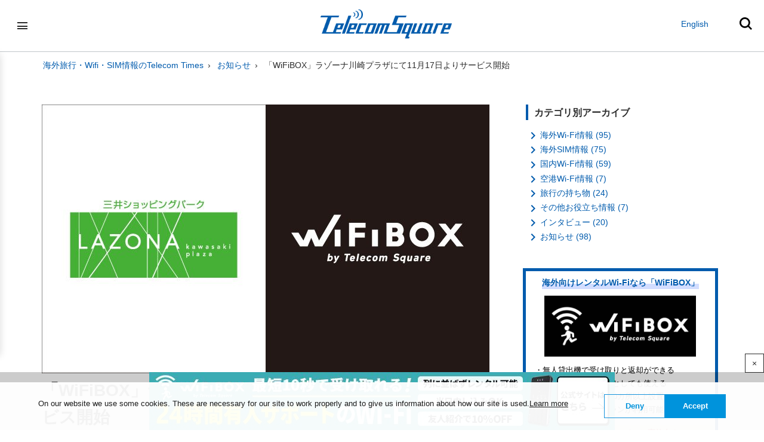

--- FILE ---
content_type: text/html
request_url: https://www.telecomsquare.net/media/blog/231116.html
body_size: 10103
content:
<!DOCTYPE html>
<html lang="ja" itemscope itemtype="http://schema.org/Article">
  <head>
    <meta charset="UTF-8">
    <meta name="author" content="Telecom Times編集部">
    <meta name="keywords" content="神奈川,ラゾーナ川崎プラザ,Wi-Fi,レンタル">
    <meta name="description" content="株式会社テレコムスクエアは、非接触で簡単にモバイルWi-FiルーターをレンタルできるセルフWi-Fiレンタル「WiFiBOX」を神奈川県川崎市の「ラゾーナ川崎プラザ」に新たに設置し、2023年11月17日(金)よりサービスを開始することをお知らせいたします。神奈川県内では初めての設置となります。これにより、WiFiBOXの設置箇所は計48施設・55箇所となります。今後も関東エリアを含めた国内でのさらなる展開を進め、より多くのお客様の利便性向上を目指してまいります。">
    
    <title>「WiFiBOX」ラゾーナ川崎プラザにて11月17日よりサービス開始 - Telecom Times | 海外旅行・Wi-Fi・SIMのお役立ち情報</title>
    <meta name="viewport" content="width=device-width,initial-scale=1">
    <link rel="icon" href="/favicon.ico">
    <link rel="stylesheet" href="/media/styles.css">
    <link href="//fonts.googleapis.com/icon?family=Material+Icons" rel="stylesheet">
    <link href="//netdna.bootstrapcdn.com/font-awesome/4.0.3/css/font-awesome.min.css" rel="stylesheet">
    
    <link rel="start" href="https://www.telecomsquare.net/media/">
    <link rel="canonical" href="https://www.telecomsquare.net/media/blog/231116.html" />
<!-- Google Tag Manager -->
<script>(function(w,d,s,l,i){w[l]=w[l]||[];w[l].push({'gtm.start':
new Date().getTime(),event:'gtm.js'});var f=d.getElementsByTagName(s)[0],
j=d.createElement(s),dl=l!='dataLayer'?'&l='+l:'';j.async=true;j.src=
'https://www.googletagmanager.com/gtm.js?id='+i+dl;f.parentNode.insertBefore(j,f);
})(window,document,'script','dataLayer','GTM-WWCBG9');</script>
<!-- End Google Tag Manager -->
<!-- Cookie Tag -->
<script type="text/javascript">
  var _tscc_conf = _tscc_conf || {};
  _tscc_conf['domain'] = '.telecomsquare.net';
  _tscc_conf['cookie_policy_url'] = '/privacypolicy/';
  _tscc_conf['cookie_expiry_days'] = { 'allow': 365, 'deny': 30 }; 

  /* ポップアップの表示オプション（任意） */
  var _tsccwid_options = {
    design: {
      text_color: "#1c1c1c", /* 文字色 */
    },
    content: {
      ja: {
        message: "",
        link_text: "",
        link_url: "",
        allow_btn_text: "",
        deny_btn_text: ""
      },
      en: {
        message: "",
        link_text: "",
        link_url: "",
        allow_btn_text: "",
        deny_btn_text: ""
      }
    }
  };

  var _gaq = _gaq || [];
  (function () {
    var js_src = '/assets/js/tscc.min.js'; 

    var cc = document.createElement('script'); cc.type = 'text/javascript'; cc.async = true;
    cc.src = js_src;

    window.onload = () => {
      var s = document.getElementsByTagName('script')[0];
      s.parentNode.insertBefore(cc, s);
    }
  })();
</script>
<!-- Cookie Tag -->


    <link rel="prev" href="https://www.telecomsquare.net/media/blog/231114.html" title="カナダのSIMカードでおすすめの商品は？日本で購入できるSIMや現地で購入する方法も解説">
    <link rel="next" href="https://www.telecomsquare.net/media/blog/231130.html" title="WiFiBOXが松山空港（愛媛県）にて11月17日よりサービス開始">
    <!-- Open Graph Protocol -->
    <meta property="og:type" content="article">
    <meta property="og:locale" content="ja_JP">
    <meta property="og:title" content="「WiFiBOX」ラゾーナ川崎プラザにて11月17日よりサービス開始">
    <meta property="og:url" content="https://www.telecomsquare.net/media/blog/231116.html">
    <meta property="og:description" content="株式会社テレコムスクエアは、非接触で簡単にモバイルWi-FiルーターをレンタルできるセルフWi-Fiレンタル「WiFiBOX」を神奈川県川崎市の「ラゾーナ川崎プラザ」に新たに設置し、2023年11月17日(金)よりサービスを開始することをお知らせいたします。神奈川県内では初めての設置となります。これにより、WiFiBOXの設置箇所は計48施設・55箇所となります。今後も関東エリアを含めた国内でのさらなる展開を進め、より多くのお客様の利便性向上を目指してまいります。">
    <meta property="og:site_name" content="Telecom Times | 海外旅行・Wi-Fi・SIMのお役立ち情報">
    <meta property="og:image" content="https://www.telecomsquare.net/media/assets_c/2023/11/231116-thumb-320x320-4685.jpg">
    <!-- Metadata -->
    <meta itemprop="description" content="株式会社テレコムスクエアは、非接触で簡単にモバイルWi-FiルーターをレンタルできるセルフWi-Fiレンタル「WiFiBOX」を神奈川県川崎市の「ラゾーナ川崎プラザ」に新たに設置し、2023年11月17日(金)よりサービスを開始することをお知らせいたします。神奈川県内では初めての設置となります。これにより、WiFiBOXの設置箇所は計48施設・55箇所となります。今後も関東エリアを含めた国内でのさらなる展開を進め、より多くのお客様の利便性向上を目指してまいります。">
    <link itemprop="url" href="https://www.telecomsquare.net/media/blog/231116.html">
    <link itemprop="image" href="https://www.telecomsquare.net/media/assets_c/2023/11/231116-thumb-320x320-4685.jpg">
    
	<!-- Snippet Article -->	
	<script type="application/ld+json">
	{
	  "@context": "https://schema.org",
	  "@type": "Article",
	  "mainEntityOfPage": {
		"@type": "WebPage",
		"@id": "https://www.telecomsquare.net/media/blog/231116.html"
	  },
	  "headline": "「WiFiBOX」ラゾーナ川崎プラザにて11月17日よりサービス開始",
	  "description": "株式会社テレコムスクエアは、非接触で簡単にモバイルWi-FiルーターをレンタルできるセルフWi-Fiレンタル「WiFiBOX」を神奈川県川崎市の「ラゾーナ川崎プラザ」に新たに設置し、2023年11月17日(金)よりサービスを開始することをお知らせいたします。神奈川県内では初めての設置となります。これにより、WiFiBOXの設置箇所は計48施設・55箇所となります。今後も関東エリアを含めた国内でのさらなる展開を進め、より多くのお客様の利便性向上を目指してまいります。",
	  "image": "https://www.telecomsquare.net/media/assets_c/2023/11/231116-thumb-750x450-4685.jpg",  
	  "author": {
		"@type": "Organization",
		"name": "Telecom Times編集部",
		"url": "https://www.telecomsquare.net/"
	  },  
	  "publisher": {
		"@type": "Organization",
		"name": "",
		"logo": {
		  "@type": "ImageObject",
		  "url": ""
		}
	  },
	  "datePublished": "2023-11-17",
	  "dateModified": "2024-05-09"
	}
	</script>
  	<script type="application/ld+json">
	{
		"@context": "https://schema.org",
		"@type": "BreadcrumbList",
		"itemListElement": [{
			"@type": "ListItem",
			"position": 1,
			"name": "海外旅行・Wifi・SIM情報のTelecom Times",
			"item": "https://www.telecomsquare.net/media/"
		},{
			"@type": "ListItem",
			"position": 2,
			"name": "お知らせ",
			"item": "https://www.telecomsquare.net/media/blog/news/"
		},{
			"@type": "ListItem",
			"position": 3,
			"name": "「WiFiBOX」ラゾーナ川崎プラザにて11月17日よりサービス開始"
		}]
	}
	</script>

	
	
		
	<!-- FAQ Snippet code -->
	

    <script src="https://code.jquery.com/jquery-3.6.1.min.js" integrity="sha256-o88AwQnZB+VDvE9tvIXrMQaPlFFSUTR+nldQm1LuPXQ=" crossorigin="anonymous"></script>
  </head>
  <body>
    <header role="banner">
      <nav role="navigation">
	<div class="hamburger-btn"><span></span></div>
	<ul>
		<li class="lang-select"><a href="/english/media/">English</a></li>
		<li><a href="/media/blog/world/">海外Wi-Fi情報</a></li>
		<li><a href="/media/blog/sim/">海外SIM情報</a></li>
		<li><a href="/media/blog/japan/">国内Wi-Fi情報</a></li>
		<li><a href="/media/blog/airport/">空港Wi-Fi情報</a></li>
		<li><a href="/media/blog/goods/">旅行の持ち物</a></li>
		<li><a href="/media/blog/useful/">その他お役立ち情報</a></li>
		<li><a href="/media/blog/interview/">インタビュー</a></li>
		<li><a href="/media/blog/news/">お知らせ</a></li>
	</ul>
</nav>
<div>
	<a href="/media/"><img src="/media/images/ts_logo.png" alt="世界の旅人に“新たな価値”を"></a>
</div>
<div class="uty-box">
	<div class="lang-select">
		<a href="/english/media/">English</a>
	</div>
	<span class="search-btn">
		<svg xmlns="http://www.w3.org/2000/svg" viewBox="0 0 23 22.94" width="21" height="21">
			<path d="M 23 20.82 l -5.39 -5.36 a 9.77 9.77 0 1 0 -2.11 2.12 l 5.39 5.36 Z M 9.74 16.48 a 6.74 6.74 0 1 1 6.74 -6.74 A 6.74 6.74 0 0 1 9.74 16.48 Z"></path>
		</svg>
	</span>
</div>
<nav class="widget-search widget">
  <form method="get" id="search" action="https://www.telecomsquare.net/mt/mt-search.cgi">
    <div>
      <input type="text" name="search" value="">
      <input type="hidden" name="IncludeBlogs" value="18">
      <button type="submit" name="button">
        <svg xmlns="http://www.w3.org/2000/svg" viewBox="0 0 23 22.94" width="21" height="21">
          <path d="M 23 20.82 l -5.39 -5.36 a 9.77 9.77 0 1 0 -2.11 2.12 l 5.39 5.36 Z M 9.74 16.48 a 6.74 6.74 0 1 1 6.74 -6.74 A 6.74 6.74 0 0 1 9.74 16.48 Z"></path>
        </svg>
      </button>
    </div>
  </form>
</nav>
    </header>
    <div class="content">
      <ul class="breadcrumb">
        <li><a href="https://www.telecomsquare.net/media/">海外旅行・Wifi・SIM情報のTelecom Times</a></li>
        <li><a href="https://www.telecomsquare.net/media/blog/news/">お知らせ</a></li>
        <li>「WiFiBOX」ラゾーナ川崎プラザにて11月17日よりサービス開始</li>
      </ul>
	<div class="contentwrap">
      <div role="main">
        <article id="entry-1249" class="entry">
        
          <div><img src="https://www.telecomsquare.net/media/assets_c/2023/11/231116-thumb-750x450-4685.jpg" alt="「WiFiBOX」ラゾーナ川崎プラザにて11月17日よりサービス開始"></div>
        
          <h1 itemprop="name" class="title">「WiFiBOX」ラゾーナ川崎プラザにて11月17日よりサービス開始</h1>
          <footer>
							<p>
								<span class="label_link"><a href="https://www.telecomsquare.net/media/blog/news/" rel="tag" class="category">お知らせ</a></span>
								&emsp;タグ：
								<span class="label_tag_link"><a href="javascript:void(0)" class="category" onclick="location.href='https://www.telecomsquare.net/mt/mt-search.cgi?IncludeBlogs=18&amp;tag=WiFiBOX&amp;limit=20';return false;" rel="tag">WiFiBOX</a></span>
								
								<br><time datetime="2023-11-17T10:00:00+09:00" itemprop="datePublished">2024/05/09</time>
							</p>
          </footer>
          <div class="entry-content" itemprop="articleBody">
            <p>
	株式会社テレコムスクエアは、非接触で簡単にモバイルWi-FiルーターをレンタルできるセルフWi-Fiレンタル「WiFiBOX」を神奈川県川崎市の「ラゾーナ川崎プラザ」に新たに設置し、2023年11月17日(金)よりサービスを開始することをお知らせいたします。神奈川県内では初めての設置となります。<br>
	これにより、WiFiBOXの設置箇所は計48施設・55箇所となります。今後も関東エリアを含めた国内でのさらなる展開を進め、より多くのお客様の利便性向上を目指してまいります。
</p>
<h2>設置背景</h2>
<p>
	川崎駅はJR線と京急線が乗り入れる、神奈川県のターミナル駅の一つです。駅周辺にはホテルや商業施設などが立ち並び、東京都心や横浜市などへのアクセスがしやすいほか、川崎駅からは羽田空港行きの路線バスも通っていることから、首都圏における交通要所となっています。その中でもラゾーナ川崎プラザはJR川崎駅直結で利便性が高く、神奈川県内でも上位の店舗面積を誇る大型商業施設です。芝生の広場『ルーファ広場』ではアーティストなどのイベントも行われ、市内外から多くの人が集まる場所となっています。<br>
	これまで関東エリアでは都内での設置を中心に行ってまいりましたが、今回の設置によって、川崎駅を利用する方が、海外渡航前にあらかじめラゾーナ川崎プラザでWiFiBOXをお受け取りいただくなど、よりお近くの地域でご利用いただけることとなります。その他にも、観光やビジネスなどでの一時的な利用に対する需要などに応えることで、更なる利便性の向上につながると考え、設置することとなりました。
</p>
<p>
	※出典：<br>
	日本ショッピングセンター協会<br>
	<a href="https://www.jcsc.or.jp/data/pdf/2020list_of_shopping_centers.pdf" target="_blank" rel="noopener">https://www.jcsc.or.jp/data/pdf/2020list_of_shopping_centers.pdf</a>
</p>
<h2>設置概要</h2>
<h3>設置場所</h3>
<p>
	ラゾーナ川崎プラザ　Plaza East 2階 ビックカメラ横<br>
	ビックカメラを背に、正面エスカレーター奥の「LAZONA＋」左にある休憩スペースへの設置となります。
</p>
<div class="float_item">
	<p class="img_type01 float_item_leftCol">
		<img alt="ラゾーナ川崎プラザ　Plaza East 2階　場所地図" src="/media/images/231116_a.png" width="350" />
	</p>
	<p class="img_type01 float_item_rightCol">
		<img alt="ラゾーナ川崎プラザ ルーファ広場　外観写真" src="/media/images/231116_b.jpg" width="300" />
	</p>
</div>
<div class="float_clear">
	<h3>利用料金</h3>
</div>
<p>
	日本国内　1日につき840円(税込価格、無制限利用)<br>
	※1日あたり500MB/440円(税込)・1GB/660円(税込)プランもご用意しています。
</p>
<h3>受取・返却可能時間</h3>
<p>
	8:00～23:59
</p>
<h3>ラゾーナ川崎プラザWebサイト</h3>
<p>
	<a href="https://mitsui-shopping-park.com/lazona-kawasaki/" target="_blank" rel="noopener">https://mitsui-shopping-park.com/lazona-kawasaki/</a>
</p>
	
<p class="img_type01">
	<a href="https://wifibox.telecomsquare.co.jp/?utm_source=telecomtimes&utm_medium=referral&utm_campaign=none" target="_blank" rel="noopener">
    	<strong>WiFiBOXのお申し込みはこちら</strong><img alt="wifibox" src="/media/images/topbnr_wifibox.jpg" width="420" class="light-cover">
	</a>
</p>

</mt:If>


<h2>「WiFiBOX」の特徴・使用方法</h2>
<p>
	今すぐ必要！そんな時、予約なしですぐにレンタル可能。予約・受取・返却 全てのステップが驚くほど簡単。サービスデザインが高く評価され、2022年度グッドデザイン賞を受賞いたしました。
</p>
<p class="img_type01">
	<img alt="「WiFiBOX」の特徴・使用方法" src="/media/images/press_good_design_step.png" width="600">
</p>
<h3>Wi-Fiとモバイルバッテリーの1台2役</h3>
<p class="img_type01">
	<img alt="Wi-Fiとモバイルバッテリーの1台2役" src="/media/images/press_spec_02.png
" width="600">
</p>
<p>
	本体充電用のUSBケーブルに加え、スマートフォンの充電用に3タイプのケーブルを内蔵。モバイルバッテリーとしても使用可能。
</p>
<h3>公式HP</h3>
<p><a href="https://wifibox.telecomsquare.co.jp/?utm_source=telecomtimes&utm_medium=referral&utm_campaign=none" target="_blank" rel="noopener">https://wifibox.telecomsquare.co.jp/</a></p>
<h2>「WiFiBOX」国内における活用例</h2>
<p>
	海外旅行時に借りるイメージが強いWi-Fiレンタルですが、ビジネス、観光、Wi-Fi環境の整っていない場所や月末のギガ不足での利用など、日本国内においても一時的にご活用いただけるシーンが多くあります。
</p>
<div class="box1_type box_list" id="use_scene">
	<ul class="flex">
		<li>
			<div class="img_box">
				<img src="/media/images/use_scene_train.jpg" alt="①移動中の列車内で">
			</div>
			<div class="title_text text_box">
				<div class="article">
					<p><strong>①移動中の列車内で</strong><br>出張時や旅行での移動中でも、WiFiBOXの安定した通信環境のもと、PC作業・動画鑑賞をストレスフリーでご使用いただけます。</p>
				</div>
			</div>			
		</li>
		<li>
			<div class="img_box">
				<img src="/media/images/use_scene_business.jpg" alt="②ビジネスで">
			</div>
			<div class="title_text text_box">
				<div class="article">
					<p><strong>②ビジネスで</strong><br>移動の合間に少しだけカフェで作業をする時など、フリーWi-Fiだとセキュリティ面で不安を感じる際に安心・安全な環境でお使いいただけます。</p>
				</div>
			</div>
		</li>
		<li>
			<div class="img_box">
				<img src="/media/images/use_scene_trip.jpg" alt="③観光中に">
			</div>
			<div class="title_text text_box">
				<div class="article">
					<p><strong>③観光中に</strong><br>今や旅行もスマホ必須の時代。<br>通信量を気にせず情報収集や写真・動画の送受信を。さらにバッテリー機能でスマホの充電もばっちり。
					</p>
				</div>
			</div>
		</li>
		<li>
			<div class="img_box">
				<img src="/media/images/use_scene_giga.jpg" alt="④月末ギガ不足に">
			</div>
			<div class="title_text text_box">
				<div class="article">
					<p><strong>④月末ギガ不足に</strong><br>格安スマホが普及している昨今、月々の契約ギガ数を減らしたことで、月末のギガ不足に悩まされていませんか？足りなくなった時だけ借りたい！そんなタイミングでご利用いただけます。</p>
				</div>
			</div>
		</li>
		<li>
			<div class="img_box">
				<img src="/media/images/use_scene_web_trouble.jpg" alt="⑤通信障害などトラブル時に">
			</div>
			<div class="title_text text_box">
				<div class="article">
					<p><strong>⑤通信障害などトラブル時に</strong><br>度々話題となる大規模通信障害。「サブ回線」取得の必要性も上がっていますが、緊急時、一時的に必要な場合はWi-Fiレンタルがおすすめです。</p>
				</div>
			</div>
		</li>
   </ul>
</div>
<p>
	その他にも、新生活に伴う引っ越しでネット環境が使用できない時や、入院中の通信環境確保など、さまざまなシチュエーションでの利用が想定されます。
</p>
<p>
	参考：主要チャットツール・動画サイトを1時間使用した時の目安となる通信量 (当社調べ)
</p>
<table>
	<thead class="table_type1">
		<tr>
			<td class="w__50">ツール</td>
			<td>1時間あたりの通信量</td>
		</tr>
	</thead>
	<tbody>
		<tr>
			<td style="text-align: center;">Zoom</td>
			<td style="text-align: center;">約500MB</td>
		</tr>
		<tr>
			<td style="text-align: center;">Microsoft teams</td>
			<td style="text-align: center;">約1.3GB</td>
		</tr>
		<tr>
			<td style="text-align: center;">Skype</td>
			<td style="text-align: center;">約290MB</td>
		</tr>
		<tr>
			<td style="text-align: center;">Google meets</td>
			<td style="text-align: center;">約820MB</td>
		</tr>
		<tr>
			<td style="text-align: center;">Youtube(HD)</td>
			<td style="text-align: center;">約1GB</td>
		</tr>
		<tr>
			<td style="text-align: center;">Netflix(HD)</td>
			<td style="text-align: center;">約3GB</td>
		</tr>
		<tr>
			<td style="text-align: center;">Amazon prime(HD)</td>
			<td style="text-align: center;">約1.8GB</td>
		</tr>
		<tr>
			<td style="text-align: center;">LINE(ビデオ通話)</td>
			<td style="text-align: center;">約310MB</td>
		</tr>
		<tr>
			<td style="text-align: center;">LINE(音声通話)</td>
			<td style="text-align: center;">約20MB</td>
		</tr>
	</tbody>
</table>
<p>
	また、1GBでLINEの「トーク」は約33万回、「スタンプ送信」は約14万回、標準画質の画像は約8,800回、30秒動画は約166回の送信が可能です。
</p>
	
<p class="img_type01">
	<a href="https://wifibox.telecomsquare.co.jp/?utm_source=telecomtimes&utm_medium=referral&utm_campaign=none" target="_blank" rel="noopener">
    	<strong>WiFiBOXのお申し込みはこちら</strong><img alt="wifibox" src="/media/images/topbnr_wifibox.jpg" width="420" class="light-cover">
	</a>
</p>

</mt:If>



    <script src="/media/fixed_box.js"></script>
    <div id="sp-fixed-box">
        <span class="close">×</span>
        <a href="https://ap-fu.wifibox.jp/lsv?p=262ed867382c8f5d39f7f24b4e0cd4b536d2d702428badc9842fd1690f872297&utm_source=SJND-TT&utm_medium=affiliate&utm_campaign=none&utm_source=tt_wifi2_37&utm_medium=affiliate&utm_campaign=none&utm_content=tracking_sp" target="_blank" rel="noopener">
            <img class="sp-display" alt="WiFiBOXバナー" src="/media/images/wifibox_trackingbanner_sp_new.jpg" /></a>
        <a href="https://ap-fu.wifibox.jp/lsv?p=262ed867382c8f5d39f7f24b4e0cd4b536d2d702428badc9842fd1690f872297&utm_source=SJND-TT&utm_medium=affiliate&utm_campaign=none&utm_source=tt_wifi1_37&utm_medium=affiliate&utm_campaign=none&utm_content=tracking_pc" target="_blank" rel="noopener">
        <img class="pc-display" alt="WiFiBOXバナー" src="/media/images/wifibox_trackingbanner_pc_new.jpg" />
        </a>
 </div>


			
			

			
			       

			<div id="share">
				<p>この記事をシェアする</p>
				<ul>
				<!-- LINE -->
					<li class="share-line">
					<a href="http://line.me/R/msg/text/?%E3%80%8CWiFiBOX%E3%80%8D%E3%83%A9%E3%82%BE%E3%83%BC%E3%83%8A%E5%B7%9D%E5%B4%8E%E3%83%97%E3%83%A9%E3%82%B6%E3%81%AB%E3%81%A611%E6%9C%8817%E6%97%A5%E3%82%88%E3%82%8A%E3%82%B5%E3%83%BC%E3%83%93%E3%82%B9%E9%96%8B%E5%A7%8B%0D%0Ahttps://www.telecomsquare.net/media/blog/231116.html"><img class="light-cover" src="/media/images/LINE_icon.png" width="30" alt="Line" loading="lazy"></a>
					</li>
				<!-- Twitter -->
					<li class="share-twitter">
					<a href="http://twitter.com/share?url=https://www.telecomsquare.net/media/blog/231116.html&text=%E3%80%8CWiFiBOX%E3%80%8D%E3%83%A9%E3%82%BE%E3%83%BC%E3%83%8A%E5%B7%9D%E5%B4%8E%E3%83%97%E3%83%A9%E3%82%B6%E3%81%AB%E3%81%A611%E6%9C%8817%E6%97%A5%E3%82%88%E3%82%8A%E3%82%B5%E3%83%BC%E3%83%93%E3%82%B9%E9%96%8B%E5%A7%8B&via=designer_king&tw_p=tweetbutton&related=designer_king" target="_blank"><img class="light-cover" src="/media/images/X_logo.png" width="30" alt="X" loading="lazy"></a>
					</li>
				<!-- Facebook -->	
					<li class="share-facebook">
					<a href="https://www.facebook.com/sharer/sharer.php?u=https://www.telecomsquare.net/media/blog/231116.html" target="_blank"><img class="light-cover" src="/media/images/Facebook_icon.png" width="30" alt="Facebook" loading="lazy"></a>
					</li>
				<!-- はてなブックマーク -->
					<li class="share-hatena">
					<a href="http://b.hatena.ne.jp/add?mode=confirm&url=https://www.telecomsquare.net/media/blog/231116.html&title=%E3%80%8CWiFiBOX%E3%80%8D%E3%83%A9%E3%82%BE%E3%83%BC%E3%83%8A%E5%B7%9D%E5%B4%8E%E3%83%97%E3%83%A9%E3%82%B6%E3%81%AB%E3%81%A611%E6%9C%8817%E6%97%A5%E3%82%88%E3%82%8A%E3%82%B5%E3%83%BC%E3%83%93%E3%82%B9%E9%96%8B%E5%A7%8B" target="_blank"><img class="light-cover" src="/media/images/hatenabookmark_logo.png" width="30" alt="hatenabookmark" loading="lazy"></a>
					</li>
				<!-- Pocket 
					<li class="share-pocket">
					<a href="http://getpocket.com/edit?url=https://www.telecomsquare.net/media/blog/231116.html" target="_blank"><img class="light-cover" src="/media/images/Pocket_logo.png" width="30" alt="Pocket" loading="lazy"></a>
					</li>
				-->
				</ul>
			</div>

			
					
			
			



			
				
            
          </div>
          <nav class="pagination">
            <ul>

              <li><a rel="prev" href="https://www.telecomsquare.net/media/blog/231114.html" title="カナダのSIMカードでおすすめの商品は？日本で購入できるSIMや現地で購入する方法も解説">前の記事</a></li>


              <li><a rel="next" href="https://www.telecomsquare.net/media/blog/231130.html" title="WiFiBOXが松山空港（愛媛県）にて11月17日よりサービス開始">次の記事</a></li>

          </ul>
        </nav>


<section id="travel_goods_country_list" class="page_sub_content">


		

</section>


	
        <section class="page_sub_content max_3">
        	<h2>最新記事</h2>
          	<div class="box3_type box_list">
            <ul class="flex">
	
    			<li><a href="https://www.telecomsquare.net/media/blog/260101.html">
			
				<div><img src="https://www.telecomsquare.net/media/assets_c/2026/01/260101-thumb-750x450-9600.jpg" alt="ポケットWi-Fiを即日レンタル！街中のコンビニ・駅で受取できる【WiFiBOX】" class="img_archive"></div>
			
			<div class="title_text">
				 <div class="thumbnail_title">ポケットWi-Fiを即日レンタル！街中のコンビニ・駅で受取できる【WiFiBOX...</div>
				<!--<div class="article pc_non">ポケットWi-Fiを即日レンタルしたい方へ。WiFiBOXな...</div>
				<div class="article sp_non">ポケットWi-Fiを即日レンタルしたい方へ。WiFiBOXなら空港に行かず、街中のコンビニや駅ナカなど全国65...</div> -->
				<div class="label category">国内Wi-Fi情報</div>
				
				<div class="posted_date">
                	<time datetime="2026-01-19T16:09:28+09:00">2026/01/19</time>
            	</div>
			</div>
		</a>
	</li>
    

	
    			<li><a href="https://www.telecomsquare.net/media/blog/251202.html">
			
				<div><img src="https://www.telecomsquare.net/media/assets_c/2026/01/251202-thumb-750x450-9512.jpg" alt="地球の歩き方 eSIMは使える？対応国一覧・料金・評判・他社比較まで徹底解説" class="img_archive"></div>
			
			<div class="title_text">
				 <div class="thumbnail_title">地球の歩き方 eSIMは使える？対応国一覧・料金・評判・他社比較まで徹底解説</div>
				<!--<div class="article pc_non">地球の歩き方eSIMの特徴やメリットを徹底比較。初めての海外...</div>
				<div class="article sp_non">地球の歩き方eSIMの特徴やメリットを徹底比較。初めての海外旅行でも、安心して利用可能。200以上の対応国・料...</div> -->
				<div class="label category">海外SIM情報</div>
				
				<div class="posted_date">
                	<time datetime="2026-01-07T15:21:17+09:00">2026/01/13</time>
            	</div>
			</div>
		</a>
	</li>
    

	
    			<li><a href="https://www.telecomsquare.net/media/blog/20251226.html">
			
				<div><img src="https://www.telecomsquare.net/media/assets_c/2026/01/d351ba8d2b561730bbce2a08744bd64b6c494699-thumb-748x440-9497.jpg" alt="台湾でおすすめのeSIM7選を徹底比較！選び方や3・4日間の旅行に最適な商品を紹介" class="img_archive"></div>
			
			<div class="title_text">
				 <div class="thumbnail_title">台湾でおすすめのeSIM7選を徹底比較！選び方や3・4日間の旅行に最適な商品を紹...</div>
				<!--<div class="article pc_non">台湾でスマホをネット接続するときは、eSIMがおすすめです。...</div>
				<div class="article sp_non">台湾でスマホをネット接続するときは、eSIMがおすすめです。しかし、eSIM自体を知らない人や選ぶポイントが分...</div> -->
				<div class="label category">海外SIM情報</div>
				<div class="label_tag category">台湾</div>
				<div class="posted_date">
                	<time datetime="2026-01-05T16:23:24+09:00">2026/01/13</time>
            	</div>
			</div>
		</a>
	</li>
    
  			</ul>
        </div>
        </section>
    
	

        </article>
      </div>
      <div class="related">
        <nav class="widget-archive-category widget">
  <h2>カテゴリ別アーカイブ</h2>
  
    
  <ul>
    
    
    <li><i class="material-icons blueIcon">&#xE5CC;</i><a href="https://www.telecomsquare.net/media/blog/world/">海外Wi-Fi情報 (95)</a></li>
    
    
  
    
    
    <li><i class="material-icons blueIcon">&#xE5CC;</i><a href="https://www.telecomsquare.net/media/blog/sim/">海外SIM情報 (75)</a></li>
    
    
  
    
    
    <li><i class="material-icons blueIcon">&#xE5CC;</i><a href="https://www.telecomsquare.net/media/blog/japan/">国内Wi-Fi情報 (59)</a></li>
    
    
  
    
    
    <li><i class="material-icons blueIcon">&#xE5CC;</i><a href="https://www.telecomsquare.net/media/blog/airport/">空港Wi-Fi情報 (7)</a></li>
    
    
  
    
    
    <li><i class="material-icons blueIcon">&#xE5CC;</i><a href="https://www.telecomsquare.net/media/blog/goods/" title="渡航先の国や地域、渡航目的によって準備が異なる持ち物。旅の持ち物アーカイブでは、旅行準備に必要な情報やパッキングに役立つ情報をわかりやすく解説していきます。ビザの有無やコンセントの形、電圧の違いなど事前に確認しておきましょう。海外旅行に欠かせないスマホを支えるWi-Fi情報も要チェックです。">旅行の持ち物 (24)</a></li>
    
    
  
    
    
    <li><i class="material-icons blueIcon">&#xE5CC;</i><a href="https://www.telecomsquare.net/media/blog/useful/">その他お役立ち情報 (7)</a></li>
    
    
  
    
    
    <li><i class="material-icons blueIcon">&#xE5CC;</i><a href="https://www.telecomsquare.net/media/blog/interview/" title="インタビューアーカイブでは、海外で活躍されているアスリートやボランティア活動者の皆様のインタビュー記事をご覧いただけます。海外遠征を通して感じた思いやその方ならではの体験談は必読です。海外渡航時の通信環境の重要性についても語っていただきました。あの選手の意外な一面も見られるかも!?">インタビュー (20)</a></li>
    
    
  
    
    
    <li><i class="material-icons blueIcon">&#xE5CC;</i><a href="https://www.telecomsquare.net/media/blog/news/">お知らせ (98)</a></li>
    
    
  </ul>
    
  
</nav>

<div class="widget fix-bnr" style="display:none;">
	<p>
		<a href="https://wifibox.telecomsquare.co.jp/?utm_source=telecomtimes&utm_medium=referral&utm_campaign=none" target="_blank">
			<img alt="Wi-Fi＋モバイルバッテリー・レンタル1日300円～・予約・受取・返却が自動" src="/media/images/wifibox_link_bnr_widget_pc.jpg" class="mt-image-center sp_non light-cover" style="text-align: center; display: block; margin: 0 auto 20px;">
			<img alt="Wi-Fi＋モバイルバッテリー・レンタル1日300円～・予約・受取・返却が自動" src="/media/images/wifibox_link_bnr_widget_sp.jpg" class="mt-image-center pc_non" style="text-align: center; display: block; margin: 0 auto 20px;">
		</a>
	</p>
</div>
<div class="widget fix-bnr">
<div class="followingCTA">
<div class="followingCTA_ttl">海外向けレンタルWi-Fiなら「WiFiBOX」</div>
<div class="logo-wrap"><img src="/media/images/17ed0f1a86f390ce3397bcfc932f8d931c81d0c0.jpg" alt="サイドバナーWiFiBOX" width="214" height="104"></div>
<div class="followingCTA_txt">
<p>・無人貸出機で受け取りと返却ができる</p>
<p>・モバイルバッテリーとしても使える</p>
<p>・全国の空港や駅に600カ所以上設置</p>
<p>・130カ国で無制限プランが利用可能</p>
</div>
<div class="btn-wrap">
<span class="mc">期間限定でキャンペーン実施中！<br/>＼Pay Payでの支払いで最大10%ポイント還元／</span>
<a class="followingCTA_button" href="https://ap-fu.wifibox.jp/lsv?p=262ed867382c8f5d39f7f24b4e0cd4b536d2d702428badc9842fd1690f872297&utm_source=SJND-TT&utm_medium=affiliate&utm_campaign=none&utm_source=tt_wifi_37&utm_medium=affiliate&utm_campaign=none&utm_content=pcside" target="_blank">WiFiBOX公式サイト</a>
</div>
</div>
</div>

      </div>
    </div>
   </div>
  <footer role="contentinfo">
   <!-- Google Tag Manager (noscript) -->
		<noscript><iframe src="https://www.googletagmanager.com/ns.html?id=GTM-WWCBG9" height="0" width="0" style="display:none;visibility:hidden"></iframe></noscript>
		<!-- End Google Tag Manager (noscript) -->
		
		
	<div class="footer-sns-block">
		<div class="footer-sns wifibox-sns">
			<h2>WiFiBOX<br class="pc_non"> 公式SNS</h2>
			<ul class="footer_sns">
				<li><a target="_blank" href="https://lin.ee/rA4swDK" rel="null noopener"><img class="dark-cover" src="/media/images/LINE_logo.png" width="40" alt="Line" loading="lazy"></a></li>
				<li><a target="_blank" href="https://instagram.com/wifibox.jp/" rel="null noopener"><img class="dark-cover" src="/media/images/Instagram_logo.png" width="40" alt="Instagram" loading="lazy"></a></li>
				<li><a target="_blank" href="https://twitter.com/wifibox_jp" rel="null noopener"><img class="dark-cover" src="/media/images/X_logo.png" width="40" alt="X" loading="lazy"></a></li>
				<li><a target="_blank" href="https://www.tiktok.com/@wifibox.jp" rel="null noopener"><img class="dark-cover" src="/media/images/TikTok_logo.png" width="40" alt="TikTok" loading="lazy"></a></li>
			</ul>
		</div>
		<div class="footer-sns esimsquare-sns">
			<h2>eSIM square<br class="pc_non"> 公式SNS</h2>
			<ul class="footer_sns">
				<li><a target="_blank" href="https://lin.ee/BjsWPFg" rel="null noopener"><img class="dark-cover" src="/media/images/LINE_logo.png" width="40" alt="Line" loading="lazy"></a></li>
				<li><a target="_blank" href="https://www.instagram.com/esimsquare/" rel="null noopener"><img class="dark-cover" src="/media/images/Instagram_logo.png" width="40" alt="Instagram" loading="lazy"></a></li>
				<li><a target="_blank" href="https://x.com/esimsquare_jp" rel="null noopener"><img class="dark-cover" src="/media/images/X_logo.png" width="40" alt="X" loading="lazy"></a></li>
			</ul>
		</div>
	</div>
    
	<!--<p class="license"></p>-->
	<div class="footer-company_wrap float_clear">
		<div class="footer-company">    
			<div class="footer-company_logo">
				<a href="/media/">
					<img src="/media/images/ts_logo.png" alt="世界の旅人に“新たな価値”を">
				</a>
			</div>
			<ul class="footer-company_list">
				<li><a href="/media/aboutus.html">テレコムタイムズとは</a></li>
				<li><a href="/media/company.html">運営会社情報</a></li>
				<li><a href="/privacypolicy/" target="_blank">プライバシーポリシー</a></li>
				<li><a href="/contact/" target="_blank">お問い合わせ</a></li>
				<li><a href="/media/sitemap.html">サイトマップ</a></li>
			</ul>
		</div>
		<p class="poweredby">&copy; Telecom Square, Inc. All Rights Reserved.</p>
    </div>
    <!--エヌリンクス追記-->
    <script>
//アコーディオン
      jQuery(function(){
        jQuery("#acMenu dt").on("click", function() {
            jQuery(this).next().slideToggle("fast");
            jQuery(this).toggleClass("active");
        });
        jQuery(".acMenu dt").on("click", function() {
            jQuery(this).next().slideToggle("fast");
            jQuery(this).toggleClass("active");
        });
});
</script>
<script>
//もっと見るボタン
jQuery(function ($) {
jQuery(".acd-more-btn").on("click", function () {
var check_elements = jQuery(this).prev();
if (check_elements.hasClass('accordion_table_mrbtn')) {
jQuery(this).prev(".accordion_table_mrbtn").addClass("add_ac_on");
jQuery(this).prev(".accordion_table_mrbtn").removeClass("accordion_table_mrbtn");
} else if (check_elements.hasClass('accordion_div_mrbtn')) {
// 通常コンテンツのもっと見るボタン
jQuery(this).prev(".accordion_div_mrbtn").addClass("add_ac_on");
jQuery(this).prev(".accordion_div_mrbtn").removeClass("accordion_div_mrbtn");
}
});
});
</script>

    <!--エヌリンクス追記ここまで-->
    </footer>
    <!-- <script src="https://www.telecomsquare.net/mt-static/jquery/jquery.min.js"></script> -->
    <script src="/media/mt-theme-eiger.js"></script>
  </body>
</html>

--- FILE ---
content_type: text/css
request_url: https://www.telecomsquare.net/media/styles.css
body_size: 11922
content:
@charset "utf-8";
/* 共通設定 */ :root {
--Basic: #2b2b2b; /* テキスト　基本 */
--Sub: #545454; /* テキスト　補足 */
--TS-blue: #005bad;
--Border: #c0c6c9;
--Point: #7b7c7d; /* コピーライト含む */
--BG-Light: #f8f8f8;
--BG-Normal: #f3f3f3;
--BG-Dark: #e5e5e5; /* box-listボーダー含む */
}
article, aside, details, figcaption, figure, footer, header, hgroup, nav, section, summary {
display: block;
}
body {
font-family: Noto Sans JP, sans-serif;
line-height: 1.618;
color: var(--Basic);
font-size: 14px;
margin: 0;
}
a {
text-decoration: none;
color: var(--TS-blue);
transition: .3s;
}
a:hover {
text-decoration: underline;
color: var(--TS-blue);
}
strong {
font-weight: bold;
}
table {
width: 100%;
margin: 1.618em 0;
border-spacing: 0;
border: 1px solid var(--Border);
border-width: 1px 0 0 1px;
}
table th, table td {
padding: 0.5em;
border: solid var(--Border);
border-width: 0 1px 1px 0;
text-align: left;
vertical-align: top;
word-wrap: break-word;
}
table thead th {
background-color: var(--BG-Dark);
font-weight: bold;
text-align: center;
vertical-align: middle;
}
table tbody th {
background-color: var(--BG-Normal);
}
/* 背景色 */
.back_gray {
background-color: var(--BG-Light);
}
.back_aqua {
background-color: #d2ddff;
}
.blue_bk {
background-color: var(--TS-blue) !important;
color: #FFFFFF;
}
/* フロート設定 */
@media print, screen and (min-width: 768px) { /* PC */
.float_item_leftCol {
float: left;
}
.float_item_rightCol {
float: right;
}
}
.float_clear {
clear: both;
width: 100%;
}
/* 文字サイズ大き目 */
.bigtext {
font-size: 1.2em;
}
.big2text {
font-size: 2em;
}
/* 文字色 */
.text_red {
color: #ff0000;
}
.text_Basic {
color: var(--Basic);
}
/* 文字位置 */
.text_right {
text-align: right;
}
.text_center {
text-align: center;
}
/* padding */
.pad_10 {
padding:10px;
}
/* margin */
.mag_l10 {
margin-left:10px;
}
/* width 幅設定　5%刻み　10%～70%*/
.w__10 {
width: 10%;
}
.w__15 {
width: 15%;
}
.w__20 {
width: 20%;
}
.w__25 {
width: 25%;
}
.w__30 {
width: 30%;
}
.w__35 {
width: 35%;
}
.w__40 {
width: 40%;
}
.w__45 {
width: 45%;
}
.w__50 {
width: 50%;
}
.w__55 {
width: 55%;
}
.w__60 {
width: 60%;
}
.w__65 {
width: 65%;
}
.w__70 {
width: 70%;
}
/* PC/SP 表示非表示制御 */
.sp_non {
display: block !important;
}
.pc_non {
display: none !important;
}
@media screen and (max-width: 767px) { /* SP */
.sp_non {
display: none !important;
}
.pc_non {
display: block !important;
}
}
/*img*/
img {
max-width: 100%;
height: auto;
}
img.dark-cover {/*カーソルホバーで暗く*/
transition: 0.3s;
}
img.dark-cover:hover {
filter: brightness(0.8);
}
img.light-cover {/*カーソルホバーで明るく*/
transition: 0.3s;
}
img.light-cover:hover {
opacity: 0.5;
}
/* header */
header[role="banner"] {
position: fixed;
width: 100%;
max-width: initial;
top: 0;
left: 0;
background-color: rgba(255, 255, 255, 0.9);
z-index: 9999;
display: flex;
justify-content: space-between;
align-items: center;
padding: 15px 20px;
box-sizing: border-box;
border-bottom: 1px solid var(--Border);
margin: 0px auto;
}
header[role="banner"] [role="navigation"] {
padding: 10px 0;
overflow-x: scroll;
}
header[role="banner"] nav[role="navigation"] {
margin: 0;
overflow: initial;
}
header[role="banner"] nav[role="navigation"] ul {
margin: 0;
overflow: initial;
display: block;
}
header[role="banner"] nav[role="navigation"] .hamburger-btn {
position: relative;
width: 2.5em;
height: 2.13em;
cursor: pointer;
}
header[role="banner"] nav[role="navigation"] .hamburger-btn:before, header[role="banner"] nav[role="navigation"] .hamburger-btn:after, header[role="banner"] nav[role="navigation"] .hamburger-btn span {
content: "";
width: 1.25em;
height: 2px;
background-color: var(--Basic);
position: absolute;
top: 0.63em;
left: 0;
right: 0;
margin: 0 auto;
transition: 0.2s;
}
header[role="banner"] nav[role="navigation"] .hamburger-btn:after {
top: initial;
bottom: 0.63em;
}
header[role="banner"] nav[role="navigation"] .hamburger-btn span {
top: calc(49%);
}
header[role="banner"] nav[role="navigation"] .hamburger-btn.opened span {
opacity: 0;
}
header[role="banner"] nav[role="navigation"] .hamburger-btn.opened:before {
transform: rotate(45deg);
top: calc(49%);
}
header[role="banner"] nav[role="navigation"] .hamburger-btn.opened:after {
top: calc(49%);
transform: rotate(-45deg);
bottom: 0;
}
header[role="banner"] nav[role="navigation"] ul {
position: absolute;
top: 0;
left: -200px;
width: 200px;
background: rgba(255, 255, 255, 0.9);
transition: 0.3s;
box-shadow: 0 5px 12px rgba(0, 0, 0, 0.15);
padding-left: 0;
}
header[role="banner"] nav[role="navigation"] ul.opened {
left: 0;
}
header[role="banner"] nav[role="navigation"] ul li {
display: block;
border-bottom: 1px solid var(--Border);
padding: 0;
}
header[role="banner"] nav[role="navigation"] ul li a {
color: var(--Basic);
display: block;
padding: 20px;
}
header[role="banner"] nav[role="navigation"] ul li a:hover {
color: var(--TS-blue);
text-decoration: none;
background-color: var(--BG-Normal);
}
header[role="banner"] nav[role="navigation"] ul li.lang-select {
display: none;
}
header[role="banner"] .uty-box {
display: flex;
position: relative;
}
header[role="banner"] .uty-box .lang-select {
position: absolute;
left: -7em;
}
header[role="banner"] .search-btn {
cursor: pointer;
position: relative;
}
header[role="banner"] .search-btn img {
width: 1.44em;
height: 1.44em;
display: block;
}
header[role="banner"] .search-btn.opened {
z-index: 99999;
}
header[role="banner"] .search-btn.opened svg {
opacity: 0;
}
header[role="banner"] .search-btn.opened:before, header[role="banner"] .search-btn.opened:after {
content: "";
position: absolute;
top: 10px;
left: 0;
width: 100%;
height: 2px;
background: var(--Basic);
transform: rotate(45deg);
}
header[role="banner"] .search-btn.opened:after {
transform: rotate(-45deg);
}
header[role="banner"] .widget-search.widget {
margin: 0;
overflow: initial;
position: absolute;
top: -100%;
right: 0;
width: 100%;
padding: 20px;
box-sizing: border-box;
background-color: #fff;
transition: 0.3s;
}
header[role="banner"] .widget-search.widget.opened {
top: 0;
}
header[role="banner"] .widget-search.widget.opened form {
width: 50%;
margin: 0 auto;
}
/* search 検索BOX */
header[role="banner"] .widget-search.widget.opened form#search {
text-align: center;
}
header[role="banner"] .widget-search.widget.opened form#search div {
display: block;
position: relative;
}
header[role="banner"] .widget-search.widget.opened form#search div input[type="text"] {
display: inline-block;
text-align: left;
width: 100%;
height: 2.427em;
padding: 0 2.427em 0 0.5em;
border: 1px solid var(--Border);
line-height: 1.3;
box-shadow: inset 0 1px 1px 0 rgba(0, 0, 0, 0.2);
box-sizing: border-box;
font-size: 100%;
font-family: inherit;
}
header[role="banner"] .widget-search.widget.opened form#search div button {
position: absolute;
top: 0;
right: 0;
display: table-cell;
width: 2.427em;
height: 2.427em;
padding: 0;
border: 0;
background: transparent;
opacity: 0.8;
font-size: 100%;
}
header[role="banner"] .widget-search.widget.opened form#search div button:hover {
opacity: 1;
}
header[role="banner"] div img {
width: 220px;
}
@media screen and (max-width: 767px) {/* SP */
header[role="banner"] {
padding: 10px;
}
header[role="banner"] nav[role="navigation"] ul {
width: 100%;
left: -100%;
}
header[role="banner"] nav[role="navigation"] ul li.lang-select {
display: block;
}
header[role="banner"] .uty-box .lang-select {
display: none;
}
header[role="banner"] .search-btn {
display: block;
position: relative;
width: 24px;
height: 24px;
}
header[role="banner"] .search-btn img {
width: 24px;
height: 24px;
}
header[role="banner"] .search-btn.opened img {
display: none;
}
header[role="banner"] .widget-search.widget form {
width: 100%;
}
header[role="banner"] .widget-search.widget form#search div {
display: inline-block;
}
header[role="banner"] .widget-search.widget form#search div input[type="text"] {
width: 16.18em;
}
header[role="banner"] div img {
width: 150px;
}
}
/* content */
.content {
max-width: 1160px;
margin: 0px auto;
padding-top: 1.618em;
border-top: 1px solid var(--Border);
}
.content > div {
max-width: 1160px;
margin: 0px auto;
}
.content .related {
margin-top: 4.854em;
padding-top: 3.236em;
padding-right: 12px;
padding-left: 12px;
}
/* breadcrumb パンくず */
.content ul.breadcrumb {
margin: -0.809em 0 3.236em;
padding-right: 12px;
padding-left: 12px;
}
.content ul.breadcrumb li {
list-style-type: none;
}
.content ul.breadcrumb li:after {
content: '\203A';
margin: 0 0.5em;
}
.content ul.breadcrumb li:last-child:after {
display: none;
}
.content [role="main"] > article {/* 記事サムネイル画像 */
padding-right: 12px;
padding-left: 12px;
}
.content [role="main"] h1 {/* 記事ページタイトル */
font-size: 1.4em;
margin-top: 0;
}
.content::before, .content::after {
display: block;
height: 0;
visibility: hidden;
content: "\0020";
}
.content::after {
clear: both;
}
/* index_main_content トップページコンテンツ*/
.content .index_main_content h2 {
padding-top: 0;
margin: 20px 0;
}
.content .index_main_content nav {
margin-top: 0;
text-align: right;
}
.content .index_main_content nav a {
padding-right: 0.5em;
padding-left: 0;
color: var(--Sub);
}
.content .index_main_content nav a:hover {
color: var(--TS-blue);
text-decoration: none;
}
.content .index_main_content nav a::after {
content: '\00BB';
margin-left: 0.3em;
}
@media (min-width: 930px) { /* PC */
.content [role="main"] {
width: 750px;
margin: 10px 10px 30px 10px;
float: left;
}
.content [role="main"] > article {/* 記事サムネイル画像 */
padding-right: 0;
padding-left: 0;
}
.content [role="main"] h1 {/* 記事ページタイトル */
font-size: 2em;
}
.content .related {
width: 31.333%;
margin-top: 0;
margin-left: 1%;
margin-right: 1%;
padding-top: 0;
float: left;
}
.content .contentwrap {
display: flex;
justify-content: space-between;
}
.content .index_main_content h2 {
font-size: 25px;
margin: 0 0 20px 0;
}
.content ul.breadcrumb li { /* breadcrumb パンくず */
display: inline-block;
}
}
@media screen and (max-width: 767px) { /* SP */
.content .index_main_content {
padding: 0 5px;
}
.content ul.breadcrumb { /* breadcrumb パンくず */
display:flex;
overflow-x: scroll;
word-break: keep-all;
white-space: nowrap;
padding-bottom: 5px;
}
.content ul.breadcrumb::-webkit-scrollbar {
margin: 5px 0;
}
}
@media (min-width: 1175px) { /* PC ←→　SP　フロートアイテム表示微調整 */
.content .related {
width: 340px;
margin: 10px;
float: right;
}
}
/*widget*/
.widget {
margin-bottom: 3.236em;
}
.widget h2 {
margin-top: 0px;
margin-bottom: 0.809em;
padding-left: 10px;
border-left: solid 4px var(--TS-blue);
border-top: none;
border-bottom: none;
font-size: 1.17em;
}
.widget ul {
padding: 0;
margin: 0.809em 0;
}
.widget ul li {
list-style: none;
}
.widget img {
text-align: center;
display: block;
max-width: 100%;
height: auto;
}
.widget .material-icons {
color: var(--TS-blue);
vertical-align: middle;
}
@media (min-width: 930px) { /* SP */
.widget {
margin-left: 1.618em;
}
}
/* flabel, label_link */
.label, .label_link a {
display: inline-block;
margin-right: 0.5em;
padding: 0 0.5em;
background-color: var(--Point);
color: white;
font-size: 80%;
}
.label_link a:hover {
background: var(--Basic);
color: white;
text-decoration: none;
}
/* label_tag, label_tag_link */
.label_tag, .label_tag_link a {
display: inline-block;
margin-right: 0.5em;
padding: 0 0.5em;
font-size: 0.8em;
color: var(--Basic);
border-radius: 10px;
border: 1px solid var(--Point);
font-weight: 300;
}
.label_tag_link a:hover {
color: var(--Basic);
background: var(--BG-Light);
border-color: var(--TS-blue);
text-decoration: none;
}
/* footer */
footer[role="contentinfo"] {
background: var(--BG-Light);
max-width: 100%;
margin: 40px 0 0 0;
border-top: 1px solid var(--Border);
padding-bottom: 30px;
}
footer[role="contentinfo"] div.footer-sns-block{
max-width: 1160px;
margin: 0 auto;
text-align: center;
}
footer[role="contentinfo"] div.footer-sns {
padding: 20px 12px;
float: left;
}
footer[role="contentinfo"] div.footer-company_wrap {
border-top: 1px solid var(--Border);
}
footer[role="contentinfo"] div.footer-company {
max-width: 1160px;
margin: 0px auto;
padding: 20px 12px;
}
footer[role="contentinfo"] h2 {
float: left;
margin: 0 1em;
color: var(--TS-blue);
font-size: 1.1em;
line-height: 1em;
padding-top: 1em;
}
footer[role="contentinfo"] .poweredby {
margin: 1em 0 0 0;
color: var(--Point);
font-size: 0.8em;
text-align: center;
}
footer[role="contentinfo"] ul {
margin-bottom: 0;
}
footer[role="contentinfo"] div.wifibox-sns ul.footer_sns {
width: 200px;
}
footer[role="contentinfo"] div.esimsquare-sns ul.footer_sns {
width: 140px;
}
footer[role="contentinfo"] ul.footer_sns {
display: flex;
flex-direction: row;
flex-wrap: nowrap;
justify-content: space-between;
list-style-type: none;
padding: 0 0.5em;
}

@media (min-width: 930px) { /* PC */
footer[role="contentinfo"] div.footer-sns {
    width: 500px;
}
}

footer .footer-company {
width: 1200px;
margin-left: auto;
margin-right: auto;
display: flex;
align-items: center;
justify-content: space-between;
}
footer .footer-company_logo {
width: 220px;
}
footer ul.footer-company_list {
display: flex;
list-style: none;
}
footer ul.footer-company_list li {
margin-left: 20px;
}
@media screen and (max-width: 767px) { /* SP */
footer .footer-company {
width: auto;
margin: 0 auto;
display: flex;
flex-direction: column;
}
footer ul.footer-company_list {
display: flex;
flex-direction: column;
text-align: center;
padding: 0;
}
footer ul.footer-company_list li {
margin: 0px;
line-height: 2.2em;
}
}
/* mainimage トップ　メインバナー*/
#mainimage {
position: relative;
margin-bottom: 16px;
background: url("./images/mainimage.jpg");
background-size: cover;
max-width: initial;
padding: 0 1em;
}
#mainimage + .content {
border: 0;
}
#mainimage h1 {
position: absolute;
top: calc(34.5%);
left: 40px;
color: var(--TS-blue);
font-weight: bold;
margin: 0;
text-align: left;
font-size: 1.3em;
line-height: 1.2em;
}
#mainimage h1 span {
text-shadow: 1px 1px 0 #fff, -1px -1px 0 #fff, -1px 1px 0 #fff, 1px -1px 0 #fff, 0px 1px 0 #fff, -1px 0 #fff, -1px 0 0 #fff, 1px 0 0 #fff;
}
#mainimage img {
display: block;
opacity: 0;
height: auto;
max-width: 100%;
}
@media (min-width: 930px) { /* PC */
#mainimage h1 {
font-size: 48px;
margin: 10px 0 0 0; /* 副題を表示しないなら -10px 0 0 0*/
}
}
/* entry-content 記事ページ用*/
.entry-content h2 {
font-size: 30px;
border-bottom: solid 4px var(--Point);
padding: 6px 0px;
margin: 48px 0 15px;
font-weight: normal;
line-height: 1.2em;
}
.entry-content h3 {
border-left: 4px solid var(--TS-blue);
padding: 2px 0 2px 12px;
font-weight: normal;
font-size: 24px;
margin: 32px 0 10px;
line-height: 1.2em;
}
.entry-content h4 {
font-weight: bold;
font-size: 20px;
margin-top: 16px;
margin-bottom: 0.3em;
}
.entry-content a:hover {
text-decoration: underline;
}
.entry-content p {
margin-top: 0;
margin-bottom: 1em;
font-size: 16px;
line-height: 28px;
}
/* 画像関連設定*/
.entry-content p.img_type01 {
text-align: center;
}
.entry-content p.img_type01 img {
text-align: center;
display: block;
margin: 0 auto;
}
.entry-content ol li, .entry-content ul li {
font-size: 16px;
line-height: 28px;
}
/* 目次連設定 */
.entry-content .content_list {
background-color: var(--BG-Normal);
padding: 10px;
margin: 30px 0;
}
.entry-content .content_list p {
margin: 25px;
}
.entry-content .content_list .content_title p {
font-size: 1.6em;
padding: 6px 0px;
border-bottom: solid 1px var(--Point);
}
.entry-content .content_list ul li {
padding-right: 20px;
}
.entry-content .content_list ul li a {
color: var(--Basic);
}
.entry-content .content_list ul li a:hover {
color: var(--TS-blue);
}
/* テーブル設定 */
.entry-content table {
width: 100%;
position: relative;
margin: 0 0 15px 0;
overflow: auto;
}
.entry-content table thead th, .entry-content table thead td {
text-align: center;
}
.entry-content table ul, .entry-content table ol {
margin: 0 3px 0 15px;
padding: 0;
}
.entry-content table ul li, .entry-content table ol li {
line-height: 1.5;
font-size: 14px;
}
/* グレー背景BOX */
.entry-content .gray__bgColumn {
margin: 0 0 20px 0;
padding: 15px 20px;
background: var(--BG-Normal);
}
/* 青枠BOX */
.entry-content .blue__bgColumn {
margin: 0 0 20px 0;
padding: 15px 20px;
box-shadow: 0 0 0 5px #005bad;
}
/* 特殊設定 sub　font_sub ®用css*/
.entry-content sub {
font-size: 100%;
}
.entry-content sub.font_sub {
position: relative;
bottom: -0.4em;
}
@media screen and (max-width: 767px) {/* SP */
.entry-content h2 {
font-size: 1.35em;
}
.entry-content h3 {
font-size: 1.3em;
}
.entry-content h4 {
font-size: 1.25em;
}
.entry-content p, .entry-content ol li, .entry-content ul li {
font-size: 14px;
line-height: 26px;
word-wrap: break-word;
}
.entry-content .content_list {
padding: 10px 0;
}
.entry-content .gray__bgColumn {
padding: 10px 15px;
}
.entry-content sub.font_sub {
bottom: -0.4em;
}
}
/* トップページ　メインビジュアル下コメント用 */
.top_news {
padding: 10px;
margin-bottom: 20px;
margin-top: -20px;
}
.top_news p {
border: solid 1px var(--Point);
margin: 0;
padding: 20px;
font-size: 15px;
font-weight: normal;
}
/* page_sub_content　*/
section.page_sub_content h2 {
margin: 0 0 20px 0;
}
@media print, screen and (min-width: 768px) { /* PC */
section.page_sub_content h2 {
font-size: 25px;
}
}
/* list_3content  記事ページ　下部最新記事表示 */
li.list_3content {
width: 100%;
}
#list_3content_item-box {
padding: 0 10px;
}
@media print, screen and (min-width: 768px) { /* PC */
#list_3content_item-box {
display: flex;
flex-direction: row;
justify-content: space-between;
}
li.list_3content {
width: 100%;
list-style: none;
border: 1px solid var(--Border);
margin: 0 10px;
padding: 15px;
}
}
/* bnr_list （TOPページ　バナー2個「持ち物」「WiFiBOX」） */
#bnr_list ul.flex {
padding: 2.5% 0 0;
display: flex;
justify-content: center;
flex-wrap: wrap;
margin-bottom: 0;
}
#bnr_list ul.flex > li {
min-width: 8%;
list-style: none;
}
@media screen and (max-width: 767px) { /* SP */
#bnr_list ul.flex > li {
flex-basis: 75%;
margin-bottom: 10px;
}
}
@media print, screen and (min-width: 768px) {
#bnr_list ul.flex > li {
flex-basis: 45%;
margin: 0 20px 40px 0px;
}
#bnr_list ul.flex > li:nth-child(2n) {
margin: 0 0 40px 0px;
}
}
/* travel_goods_country_list 国・地域一覧 */
#travel_goods_country_list .float_item h2 {
/*margin-top: 0; 英語のみ */
margin-top: 40px;/* 日本語のみ */
margin-bottom: 0;/* 日本語のみ */
}
#travel_goods_country_list ul {
font-size: 0.9em;
list-style-type: none;
margin: 0;
padding: 0;
display: flex;
flex-wrap: wrap;
}
#travel_goods_country_list ul li {
margin: 0.5em 0.5em 0.5em 0;
white-space: nowrap;
}
#travel_goods_country_list ul li a {
padding: 0.2em 1em;
background-color: #fff;
font-size: 90%;
color: var(--Basic);
border-radius: 15px;
border: 1px solid var(--Point);
transition-duration: 0.3s;
}
#travel_goods_country_list ul li a:hover {
color: #fff;
border: 1px solid var(--TS-blue);
background-color: var(--TS-blue);
text-decoration: none;
}
#travel_goods_country_list table {
margin-bottom: 2.5em;
}
#travel_goods_country_list table.jp_01, #travel_goods_country_list table.jp_02 {
width: 49%;/* 日本語のみ */
}
#travel_goods_country_list table td {
white-space: nowrap;
}
@media screen and (max-width: 767px) {/* SP */
#travel_goods_country_list {
margin: 0 10px;
}
#travel_goods_country_list ul {
font-size: 0.8em;
}
#travel_goods_country_list table.jp_01 {
width: 100%;
margin: 1.618em 0 0 0;
}
#travel_goods_country_list table.jp_02 {
width: 100%;
margin: 0 0 2.5em 0;
}
#travel_goods_country_list table.jp_02 td.jp_02_top {
border-top: none;
}
#travel_goods_country_list table td.jp_area {
width: 25%;
}
}
/* archive_list アーカイブページ　*/
#archive_list h1 {
line-height: 1.5;
font-size: 1.5em;
margin: 0 0 20px 0;
padding: 6px 12px;
border-bottom: 1px solid var(--Border);
}
@media screen and (max-width: 767px) { /* SP */
#archive_list {
padding: 0 5px;
}
}
/* writer  監修 */
.writer_box {
margin: 40px auto;
border: solid var(--Border);
border-width: 1px;
}
.writer_title {
padding: 1.5rem;
}
.writer_title > p {
margin: 0;
line-height: 0;
}
.writer {
overflow: hidden;
padding: 1.5rem;
border: solid var(--Border);
border-width: 1px 0 0 0;
}
.writer .writer_icon {
width: 20%;
float: left;
text-align: center;
}
.writer .writer_icon img {
width: 100%;
margin: 0 auto;
border-radius: 50%;
}
.writer .writer_text {
width: 80%;
float: left;
}
.writer .writer_text > p {
line-height: 1.6;
margin-left: 20px;
}
@media screen and (max-width: 767px) { /* SP */
.writer_title {
padding: 1rem;
}
.writer {
padding: 1rem;
}
.writer .writer_icon {
width: 30%;
}
.writer .writer_icon img {
width: 100%;
}
.writer .writer_text {
width: 70%;
}
.writer .writer_text > p {
line-height: 1.4;
}
}
/* for google map */
.googlemap {
height: 0;
overflow: hidden;
padding-bottom: 56.25%;
position: relative;
max-width: 600px;
margin: 0 auto;
}
.googlemap iframe {
position: absolute;
left: 0;
top: 0;
height: 100%;
width: 100%;
}
/* mark */
.mark {
background: linear-gradient(transparent 60%, #ffff66 60%);
}
/* snsBtn */
.snsBtn {
text-align: center;
}
.snsBtn a {
color: #fff;
}
.snsBtn a:hover {
text-decoration: none;
}
.snsBtn .blackBtn {
display: inline-block;
width: 40%;
background-color: var(--Basic);
border-radius: 24px;
padding: 10px;
margin: 10px;
transition: 0.3s;
}
.snsBtn .blackBtn:hover {
opacity: 0.8;
}
@media screen and (max-width: 767px) { /* SP */
.snsBtn .blackBtn {
width: 75%;
}
}
/* box_list  記事BOXリスト共通設定 */
.box_list {
font-size: 14px;
}
.box_list .content_title {
line-height: 1.5;
font-size: 1.5em;
margin: 0 0 20px 0;
padding: 6px 12px;
border-bottom: 1px solid var(--BG-Dark);
}
.box_list ul.flex {
display: flex;
flex-direction: row;
flex-wrap: wrap;
}
.box_list ul.flex > li {
min-width: 8%;
list-style: none;
border: 1px solid var(--BG-Dark);
border-radius: 5px;
transition-duration: 0.3s;
}
.box_list ul.flex > li a:hover {
text-decoration: none;
}
.box_list ul.flex > li .title_text {
color: var(--Basic);
}
.box_list ul.flex > li .title_text .thumbnail_title {
font-weight:bold;
padding-bottom:10px;
font-size: 1.2em;
}
.box_list ul.flex > li .title_text .article {
font-weight: 300;
}
.box_list ul.flex > li .title_text .posted_date {
color: var(--Sub);
font-weight: 300;
}
.box_list ul.flex > li:hover {
box-shadow: 0 5px 15px rgba(0, 0, 0, 0.25);
transform: translateY(-2px);
transition-duration: 0.3s;
}
@media screen and (max-width: 767px) {/* SP */
.box_list ul.flex > li .title_text .article, .box_list ul.flex > li .title_text .posted_date, .box_list ul.flex > li .title_text .label, .box_list ul.flex > li .title_text .label_tag {
font-size: 0.7em;
}
.box_list ul.flex > li .title_text .thumbnail_title {
font-size: 0.8em;
}
}
@media print, screen and (min-width: 768px) {
.box_list ul.flex > li .title_text .article {
font-size: 0.9em;
}
.box_list ul.flex > li .title_text .posted_date {
font-size: 0.8em;
}
}
/* box1_type 「box_list」の並列BOX 1個タイプ */
.box1_type .img_archive {
float: left;
margin: 0 10px 0 0;
padding: 0;
}
.box1_type ul.flex {
margin: 0;
padding: 0;
}
.box1_type ul.flex > li {
flex-basis: 100%;
margin-bottom: 20px;
}
.box1_type ul.flex > li .title_text .thumbnail_title {
padding:15px 0;
}
.box1_type ul.flex > li img {
border-top-left-radius: 5px;
border-bottom-left-radius: 5px;
}
@media screen and (max-width: 767px) {/* SP */
.box1_type .img_archive {
width: 47%;
}
.box1_type ul.flex > li .title_text .thumbnail_title {
padding: 5px 0 0 0;
}
.box1_type ul.flex > li .title_text .article {
padding: 8px;
}
}
@media print, screen and (min-width: 768px) {
.box1_type .img_archive {
width: 30%;
}
.box1_type ul.flex > li .title_text .article {
padding: 10px 20px 10px 0;
}
}
/* box3_type 「box_list」の並列BOX 3個タイプ */
.box3_type ul.flex {
padding: 0 0 2.5% 0;
margin-bottom: 0;
}
.box3_type ul.flex > li .title_text .article {
padding-bottom: 10px;
}
.box3_type ul.flex > li img {
border-top-left-radius: 5px;
border-top-right-radius: 5px;
}
@media screen and (max-width: 767px) {/* SP */
.box3_type ul.flex > li {
flex-basis: 48%;
margin: 0 10px 40px 0px;
}
.box3_type ul.flex > li .title_text {
padding: 10px;
}
.box3_type ul.flex > li:nth-child(2n) {
margin: 0 0 40px 0px;
}
.max_3 .box3_type ul.flex > li:nth-child(3n) {
display: none;
}
}
@media print, screen and (min-width: 768px) {
.box3_type ul.flex > li {
flex-basis: 31%;
margin: 0 20px 40px 0px;
}
.box3_type ul.flex > li:nth-child(3n) {
margin: 0 0 40px 0px;
}
.box3_type ul.flex > li .title_text {
padding: 15px;
}
}
/* box4_type 「box_list」の並列BOX 4個タイプ */
.box4_type ul.flex {
padding: 0 0 2.5% 0;
margin-bottom: 0;
}
.box4_type ul.flex > li {
margin: 0 10px 35px 0px;
}
.box4_type ul.flex > li img {
border-top-left-radius: 5px;
border-top-right-radius: 5px;
}
.box4_type ul.flex > li .title_text {
padding: 7px 10px 10px 10px;
}
.box4_type ul.flex > li .title_text .article {
padding-bottom: 10px;
}
@media screen and (max-width: 767px) {/* SP */
.box4_type ul.flex > li {
flex-basis: 48%;
}
.box4_type ul.flex > li:nth-child(2n) {
margin: 0 0 35px 0px;
}
}
@media print, screen and (min-width: 768px) {
.box4_type ul.flex > li {
flex-basis: 24%;
margin: 0 1% 35px 0px;
}
.box4_type ul.flex > li:nth-child(4n) {
margin: 0 0 35px 0px;
}
}
/* modal banner */
#modal-banner {
position: fixed;
top: 0;
left: 0;
width: 100%;
height: 100%;
z-index: 10000;
display: flex;
justify-content: center;
align-items: center;
pointer-events: auto;
}
#modal-banner.viewflag, #modal-banner.viewend {
display: none;
pointer-events: none;
}
#modal-banner .banner-box {
z-index: 1000;
position: relative;
width: 80%;
margin: 0 auto;
}
#modal-banner .banner-box span {
position: absolute;
top: -30px;
right: -20px;
font-size: 20px;
color: #fff;
cursor: pointer;
}
#modal-banner .bg-screen {
background-color: rgba(0, 0, 0, 0.5);
width: 100%;
height: 100%;
position: absolute;
top: 0;
left: 0;
}
@media screen and (min-width: 768px) { /* PC */
#modal-banner .banner-box {
width: auto;
}
}
/* fixed banner */
@media (min-width: 930px) {
.fix-bnr {
position: sticky;
top: 100px;
}
}
/* sp fix box */
#sp-fixed-box {
display: block;
position: fixed;
left: 0;
bottom: 0;
width: 100%;
height: auto;
z-index: 9;
}
#sp-fixed-box span {
position: absolute;
top: -31px;
right: 0;
display: block;
width: 30px;
height: 30px;
text-align: center;
border: 1px solid var(--Basic);
line-height: 30px;
background-color: #fff;
}
#sp-fixed-box a img {
display: block;
}
@media screen and (min-width: 768px) { /* PC */
/*#sp-fixed-box {
display: none;
}*/
div#sp-fixed-box a {
background: #00000033 !important;
width: 100%;
display: block;
}
div#sp-fixed-box a img {
margin: 0 auto !important;
display: block;
text-align: center;
}
}
/* share sns */
#share {
width: 100%;
margin: auto;
text-align: center;
padding: 10px 0 10px 0;
clear: both;
}
#share ul {
height: auto;
padding: 0;
}
#share li {
display: inline-block;
width: 50px;
list-style: none;
}
/* use_scene（設置お知らせ利用シーン） */
#use_scene ul.flex > li:hover {
box-shadow: none;
transform: none;
}
@media screen and (max-width: 767px) {/* SP */
#use_scene .img_box {
text-align: center;
}
#use_scene .img_box img {
width: 50%;
}
#use_scene .text_box {
width: 100%;
}
}
@media print, screen and (min-width: 768px) {
#use_scene .img_box img {
width: 30%;
float: left;
margin: 0 10px 0 0;
padding: 10px 0 0 0;
}
#use_scene .text_box {
width: 65%;
float: right;
}
}
/* cookie check */
.cc-window {
position: fixed;
box-sizing: border-box;
display: flex;
justify-content: space-between;
align-items: center;
padding: 20px 64px;
width: 100%;
bottom: 0;
z-index: 10;
background-color: rgba(255, 255, 255, 0.9);
}
.cc-window.cc-invisible {
opacity: 0;
transition: opacity 400ms;
}
.cc-message {
line-height: 1.5;
display: flex;
gap: 42px;
font-size: 0.82rem;
}
.cc-message div {
margin-bottom: 9px;
}
.cc-link {
text-decoration: underline;
}
.cc-compliance {
display: flex;
gap: 15px;
font-weight: bold;
}
.cc-btn {
flex: 1;
box-sizing: border-box;
display: flex;
justify-content: center;
align-items: center;
height: 40px;
width: 102px;
cursor: pointer;
font-size: 0.8rem;
}
.cc-deny {
color: #0093dc !important;
background-color: transparent !important;
border: 1px solid #1793dc !important;
}
.cc-deny:hover {
color: #fff !important;
background-color: #0093dc !important;
text-decoration: none;
}
.cc-allow {
background-color: #0093dc !important;
border: 1px solid #0093dc !important;
}
.cc-allow:hover {
color: #0093dc !important;
background-color: transparent !important;
text-decoration: none;
}
@media screen and (max-width: 767px) {/* SP */
.cc-window {
display: grid;
padding: 24px 32px;
}
.cc-message {
margin-bottom: 23px;
display: block;
font-size: 0.70rem;
}
.cc-btn {
font-size: 0.75rem;
}
}
/* youtube_movie */
.youtube_movie {
text-align: center;
}
@media screen and (max-width: 767px) { /* SP */
.youtube_movie iframe {
width: 375px;
height: 220px;
}
}
@media print, screen and (min-width: 768px) { /* PC */
.youtube_movie iframe {
width: 600px;
height: 400px;
}
}
/* youtube_movie_750 */
.youtube_movie_750 {
text-align: center;
}
@media screen and (max-width: 767px) { /* SP */
.youtube_movie_750 iframe {
width: 375px;
height: 220px;
}
}
@media print, screen and (min-width: 768px) { /* PC */
.youtube_movie_750 iframe {
width: 750px;
height: 500px;
}
}
/* youtube_movie vertical*/
@media screen and (max-width: 767px) { /* SP */
.youtube_movie_vertical {
position: relative;
width: 100%;
padding-top: 177.77%;
}
.youtube_movie_vertical iframe {
width: 100%;
height: 100%;
position: absolute;
top: 0;
right: 0;
border: none;
}
}
@media print, screen and (min-width: 768px) { /* PC */
.youtube_movie_vertical {
text-align: center;
}
.youtube_movie_vertical iframe {
width: 317px;
height: 563px;
border: none;
}
}
/* list_style_type_none 入れ子のolタグ*/
.list_style_type_none {
list-style-type: none;
margin: 0;
padding: 0
}
/* second_ol_ul 入れ子のliタグ*/
.second_ol_ul {
list-style: none;
padding-left: 1.3em;
text-indent: -1.3em;
}
/* pagination ≪前の記事 次の記事≫ */
.pagination {
margin: 3.236em 0;
text-align: center;
}
.pagination .CurrentPage{
background-color: var(--TS-blue);
color: #ffffff;
padding: 5px 10px;
margin: 5px;
}
.pagination ul {
display: inline-table;
padding: 0;
}
.pagination li {
display: inline-block;
}
.pagination a {
color: var(--Sub);
padding: 5px 10px;
margin: 5px;
}
.pagination a:hover {
color: #ffffff;
text-decoration: none;
background-color: var(--TS-blue);
}
.pagination li a {
padding: 0 10px;
color: var(--Sub);
}
.pagination li a:hover {
color: var(--TS-blue);
text-decoration: none;
background-color:#ffffff;
}
.pagination li a[rel="prev"]:before {
content: '\00AB';
margin-right: 0.3em;
}
.pagination li a[rel="next"]:after {
content: '\00BB';
margin-left: 0.3em;
}
@media screen and (max-width: 767px) {/* SP */
.pagination a {
padding: 0;
}
}
@media (min-width: 930px) { /* PC */
.pagination ul {
display: block;
}
}

/* コレック追加ここから */

.ranking-box {
border: solid 2px #005bad;
padding: 15px;
background: #fff;
width: 90%;
margin: 0 auto 17px;
position:relative;
}
.ranking-box_company {
width: 45%;
padding-top: initial;
display: flex;
align-items: center;
height: 140px;
width: 50%;
padding: 0;
float: none;
display: flex;
align-items: center;
height: auto;
}
.ranking-box_company img {
width: 80%;
margin: 0 auto;
width: 95%
}
.ranking-box_company a {
text-align: center;
font-size: 15px;
font-weight: bold;
text-decoration: underline;
}
.ranking-box_intro {
display: flex;
margin-bottom: 15px;
margin-bottom: 10px;
}
.ranking-box_recommend {
padding: 10px 15px 10px 0px;
width: 65%;
}
.ranking-box_cta {
text-align: center;
display: flex;
margin-top: 15px;
justify-content: space-around;
align-items: baseline;
flex-direction: row;
margin-top: 0px;
}
.ranking-box_cta a {
width: 48%;
text-align: center;
padding: 5px 73px 5px 112px;
text-decoration: none;
width: 80%;
padding: 10px;
font-size: 15px;
}
.ranking-box_ttl {
position: relative;
margin-bottom: 20px;
font-size: 17px;
font-weight: bold;
margin-left: 9px;
}
.ranking-box_ttl:after {
position: absolute;
content: '';
bottom: -3px;
left: 0px;
width: 97%;
border-bottom: solid 3px #005bad;
}
.button-fukidashi {
text-align: center;
font-size: 14px;
color: #ff0000;
font-weight: bold;
}




.subspecies {
margin-top: 0px;
}
a.button-medium__ctatable:after {
top: 3px;
}
.post-relation-contents {
margin-top: 15px;
margin-bottom: 5px;
border: solid 2px #c5f3ca;
}
span.linemarker__1 {
background: linear-gradient(transparent 80%, #FFCB65 30%);
font-weight: bold;
color: #000000 !important;
}
.pc-display {
display: block !important;
}
.sp-display {
display: none !important;
}
a.button-medium__ctatable {
display: block !important;
background-color: #ff8800!important;
box-shadow: #e7670e 0px 4px 0px 0px;
color: #FFFFFF;
text-align: center;
text-decoration: none;
border-radius: 25px;
position: relative;
width: 383px;
font-size: 16px;
margin-bottom: 10px;
padding: 12px;
font-weight: bold !important;
}
a.button-medium__ctatable:after {
display: block;
content: 'chevron_right';
font-family: "Material Icons";
position: absolute;
font-size: 24px;
top: 6px;
right: 16px;
-webkit-font-smoothing: antialiased;
text-rendering: optimizeLegibility;
-moz-osx-font-smoothing: grayscale;
font-feature-settings: 'liga';
}
a.button-medium__ctatable:hover {
box-shadow: #e7670e 0px 2px 0px 0px;
color: #ffffff;
opacity: 1;
}
a.button-medium__ctatable:active{
box-shadow: #e7670e 0px 0px 0px 0px;
transform: translateY(5px);
transition: 200ms;
}
.left_table {
width: 36%;
}
.right_table {
width: 64%;
}
@media screen and (max-width: 480px) {
.ranking-box_intro {
display: block;
}
.ranking-box_company {
width: 100%;
}
.ranking-box_company img {
width: 100%;
}
.ranking-box_recommend {
width: 100%;
margin-top: 5px;
}
.button-fukidashi {
font-size: 14px;
}
.ranking-box_cta a {
width: 90%;
}
.pc-display {
display: none !important;
}
.sp-display {
display: block !important;
}
a.button-medium__ctatable {
width: 100%;
font-size: 13px;
padding: 8px;
}
a.button-medium__ctatable:after {
top: 1px;
}
.left_table {
width: 30%;
}
.right_table {
width: 70%;
}
}

@media screen and (max-width: 680px) {
a.button-medium__ctatable {
    width: 100%;
    font-size: 13px;
    padding: 8px;
    box-sizing: border-box;
}
a.button-medium__ctatable:after {
    top: 1px;
}
.left_table {
    width: 30%;
}
.right_table {
    width: 70%;
}
}

a.button-medium {
height: 50px;
border-radius: 50px;
display: flex;
justify-content: center;
align-items: center;
font-size: 20px;
width: 450px;
margin: 0 auto;
padding: 12px;
background-color: #ff8800;
box-shadow: #e7670e 0px 4px 0px 0px;
color: #ffffff;
text-align: center;
text-decoration: none;
position: relative;
font-weight: bold;
}
a.button-medium:after {
font-size: 50px;
display: block;
content: 'chevron_right';
font-family: "Material Icons";
position: absolute;
font-size: 50px;
top: 23px;
right: 1px;
}
a.button-medium:hover {
box-shadow: #e7670e 0px 1px 0px 0px;
}

@media screen and (max-width: 767px) {
a.button-medium {
    width: auto;
}
a.button-medium:after {
top: 25px;
right: -1px;
}
}

.post-relation-contents {
width: calc(100% - 48px);
margin: 0 auto;
display: block;
background-color: var(--color-white);
padding: 16px 13px;
border-radius: 4px;
border: 1px solid #3ABDCA;
margin-bottom: 20px;
}
.post-relation-contents p {
margin-bottom: 0px;
}
.post-relation-contents-ttl {
font-weight: bold;
margin-bottom: 8px;
font-size: 14px;
}

/* 追尾バナーここから */
.followingCTA {
width: auto;
background: none;
margin: 8px 0 0;
border-radius: 0;
box-shadow: 0 0 0 5px #005bad;
padding: 8px 0 5px;
background: #fff;
transition: opacity 1s;
text-align: center;
}
.followingCTA_ttl {
color: #005bad;
margin: 0 auto;
font-weight: bold;
margin-bottom: 11px;
background: linear-gradient(transparent 60%, #d2ddff 60%);
display: inline-block;
}
span.logo-wrap_text {
font-weight: bold;
color: #de4c4c;
font-size: 13px;
}
.followingCTA .logo-wrap {
text-align: center;
margin-bottom: 12px;
}
.followingCTA .logo-wrap img {
width: 80%;
margin: 0 auto;
}
body div.followingCTA p {
padding: 0 15px;
font-size: 13px;
margin-bottom: 0px;
color: initial;
}
.followingCTA .btn-wrap {
background: #fffeec;
margin: 0 3px;
padding: 5px 7px 12px;
margin-top: 5px;
}
.followingCTA_txt {
text-align: left;
margin-bottom: 15px;
}
.followingCTA_txt p {
margin-top: 0px;
line-height: 1.7;
}
.followingCTA .btn-wrap .mc {
display: block;
width: max-content;
margin: 0 auto 6px;
color: #de4c4c;
font-size: 13px;
font-weight: bold;
position: relative;
line-height: 1.2;
}
a.followingCTA_button {
text-decoration: none;
}
.followingCTA .btn-wrap a.followingCTA_button {
display: block;
width: auto;
margin: 0 auto;
background: #fb7443;
border-radius: 10px;
color: #fff;
text-align: center;
font-size: 17px;
font-weight: bold;
padding: 10px 0 9px;
box-shadow: #dc440c 0px 4px 0px 0px;
}
.followingCTA .btn-wrap a.followingCTA_button:hover {
box-shadow: #dc440c 0px 2px 0px 0px;
opacity: initial;
}
.followingCTA .btn-wrap a.followingCTA_button:active {
box-shadow: none;
}
.followingCTA .btn-wrap a.followingCTA_button span {
display: block;
width: max-content;
margin: 0 auto 5px;
background: #f9ed02;
border-radius: 30px;
padding: 4px 16px 3px;
color: #dc2c25;
font-size: 13px;
line-height: 1;
}
.followingCTA.sticky {
position: fixed;
top: 75px;
width: 296px;
}
/* 追尾バナーここまで */


/* 固定つき横スクロールテーブルここから */
body{
overflow-x: hidden;
}
.scroll-table {
display: block;
overflow-x: scroll;
/* white-space: nowrap;　*/
border-collapse: collapse;
border-left: solid 1px #ccc;
margin-bottom: 24px;
overscroll-behavior-x: none;
}
.scroll-table table {
width: 100%;
border-spacing: 0;
max-width: 100%;
table-layout: fixed;
margin-bottom: 0 !important;
}
.scroll-table table tbody {
table-layout: fixed;
}

.scroll-table.th,td {
/* background-clip: padding-box; */
/* word-break : break-all; */
/* overflow-wrap : break-word; */
word-wrap: break-word;
}
table tbody th {
background-color: var(--BG-Normal) !important;
}
.fixed01 {
position: sticky;
left: 0;
z-index: 1;
border-left: none !important;
background: #fff;
}

.fixed01:first-child {
left: 0;
border-top: 1px solid var(--color-gray-bb);
}

.fixed02{
position: sticky;
z-index: 1;
border-right: solid 1px;
border-left: solid 1px;
}

.fixed02:nth-child(2):before, .fixed02:nth-child(2):before{
content: '';
position: absolute;
top: 0;
left: 0;
width: 100%;
height: 100%;
border-right: 1px solid #bbb;
}

.scrollbar_add {
width: 100%;
height: 40px;
overflow-x: scroll;
overflow-y: hidden;
}
.scrollbar_add .inner {
height: 1px;
}

.scroll-table a{
position: relative;
}

/* 固定つき横スクロールボタンここまで */


/* Q&Aコンテンツ */
.qa_wrap {
padding: 0 10px;
box-sizing: border-box;
margin-bottom: 24px;
}
.qa_wrap dl{
overflow: hidden;
margin-bottom: 26px;
}
.qa_wrap dt,dd{
    padding: 5px 8px;
    box-sizing: border-box;
}
.qa_wrap dt{
    background: #ededed;
border-bottom: solid 1px #cfcfcf;
}
.qa_wrap dd{
    border: solid 1px #ededed;
    background: var(--color-white);
    padding-bottom: 10px;
    font-size: 15px;
    display: flex;
}
.qa_wrap dt:before {
content: "Q.";
font-weight: bold;
color: #4574ff;
font-size: 24px;
margin-right: 10px;
}
.qa_answer {
margin: 0px 0 0 5px;  
width: 100%;
}
.qa_wrap .editors-speech-bubble__information {
    margin-right: 20px;
}
.qa_wrap p{
    padding: 0px!important;
}
span.answer_initial {
margin-bottom: 0px;
font-weight: bold;
color: #ff7171;
font-size: 24px;
}
.qa_wrap dd p {
padding: 0;
}

/* ↑質問部分をh3に変更 */
.qa_wrap .qa_wrap_qa{
overflow: hidden;
margin-bottom: 26px;
}
.qa_wrap .qa_wrap_answer{
border: solid 1px #ededed;
background: var(--color-white);
padding-bottom: 10px;
font-size: 15px;
display: flex;
}
.entry-content .qa_wrap h3{
background: #ededed;
border-bottom: solid 1px #cfcfcf!important;
width: initial!important;
color: initial!important;
margin: initial!important;
border-left: initial!important;
font-size: 16px!important;
font-family: inherit!important;
font-weight: 800!important;    
padding: 5px 8px!important;
line-height: 1.5 !important;
}
.qa_wrap h3:before {
content: "Q.";
font-weight: bold;
color: #4574ff;
font-size: 24px;
margin-right: 10px;
}
.qa_wrap h3, .qa_wrap .qa_wrap_answer{
padding: 10px 8px;
box-sizing: border-box;
}
@media screen and (max-width: 479px) {
.qa_answer{
    width:90%;
    }
}

/* 緑テキストボックステスト */
.otf-wrapTest {
padding: 0px;
margin: 35px 0 0;
box-sizing: border-box;
position: relative;
}
.otf-wrapTest .otf-midashiTest {
background: #005bae;
display: inline-block;
width: auto;
text-align: center;
margin: 0;
padding: 5px 10px;
border-radius: 5px 5px 5px 5px;
font-size: 14px;
border: none;
font-weight: bold;
position: absolute;
color: #fff;
top: -15px;
}
ol.otf-wrap__contentsTest, ul.otf-wrap__contentsTest {
background: #fff;
border: 2px solid #005bae;
padding: 25px 10px 25px 10px !important;
border-radius: 0 4px;
}
.otf-wrapTest p {
display: block;
border: 2px solid var(--color-key-30);
border-radius: 0 4px 4px;
background: #fff;
font-size: 14px;
}
.otf-wrapTest p:last-child {
padding: 25px 10px 25px 10px!important;
}
p.otf-midashiTest {
padding: 5px 15px !important;
}
ul.textbox_contents li, ul.text-box_midashiari_content li {
list-style: none !important;
}
/* タイトルなしテキストボックス */
.textbox-wrap {
padding: 0px;
margin: 20px 0;
box-sizing: border-box;
position: relative;
}
.textbox-wrap p {
display: block;
border: 2px solid #005bae;
border-radius: 0 4px 4px;
background: #fff;
font-size: 14px;
}
ol.textbox_contents, ul.textbox_contents, .textbox-wrap p{
background: #fff;
border: 2px solid #005bae;
padding:15px 10px!important;
border-radius: 0 4px;
}
/* タイトルありテキストボックス */
.text-box_midashiari_wrap {
padding: 0px;
margin: 35px 0 25px 0;
box-sizing: border-box;
position: relative;
}
.text-box_midashiari_wrap .text-box_midashiari {
background: #005bae;
color: #fff;
display: inline-block;
width: auto;
text-align: center;
margin: 0;
padding: 5px 10px;
border-radius: 5px 5px 5px 5px;
font-size: 14px;
border: none;
font-weight: bold;
position: absolute;
top: -15px;
}
ol.text-box_midashiari_content, ul.text-box_midashiari_content {
background: #fff;
border: 2px solid #005bae;
padding: 25px 10px 15px 10px !important;
border-radius: 0 4px;
}
ol.text-box_midashiari_content li, ol.textbox_contents li {
list-style: none !important;
}
.text-box_midashiari_wrap p {
display: block;
border: 2px solid #005bae;
border-radius: 0 4px 4px;
background: #fff;
font-size: 14px;
}
.text-box_midashiari_wrap p:last-child {
padding: 25px 10px 15px 10px!important;
}
p.text-box_midashiari {
padding: 5px 15px !important;
}

/* タイトルなしテキストボックス */
.textbox-wrap {
padding: 0px;
margin: 20px 0;
box-sizing: border-box;
position: relative;
}
.textbox-wrap p {
display: block;
border: 2px solid #005bae;
border-radius: 0 4px 4px;
background: #fff;
font-size: 14px;
}
/* STEP表示用 */
ul.flow-wrap {
background: #fff;
padding: 30px 10px 10px !important;
border-radius: 10px;
border: solid 1px #005bae;
}
.flow-wrap div.step-step {
font-weight: bold;
color: #005bae;
font-size: 15px;
padding-left: 0;
margin-bottom: 24px;
}
.flow-wrap .step-midasi {
font-weight: bold;
font-size: 18px;
margin: 0 0 5px 0;
color: #333;
}
.flow-wrap .step {
font-weight: bold;
border-bottom: solid 2px #005bae;
margin-bottom: 15px;
}
.flow-wrap .box:last-child .step {
border-bottom: 0;
margin-bottom: 0;
}
.flow-wrap .box {
padding: 0 0 20px 35px;
margin: 0;
position: relative;
}
.flow-wrap .box:before {
content: "";
display: block;
width: 15px;
height: 15px;
background:#005bae;
border: solid 3px #ffffff;
border-radius: 50%;
position: absolute;
top: 3px;
left: 3px;
box-shadow: 0 0 0 2px #005bae;
}
.flow-wrap .box:not(:last-child):after {
content: "";
display: block;
height: calc(100% - 27px);
border-left: dotted 4px #005bae;
position: absolute;
top: 24px;
left: 9px;
}
/*
.flow-wrap div:last-of-type {
border-bottom: solid 2px #e5e5e5;
padding-bottom: 25px;
margin-bottom: 10px;
} */
.flow-wrap .step-midasi {
font-size: 16px;
margin: 0;
margin-bottom: 5px;
}
.flow-wrap div.step-text {
padding-bottom: 10px;
margin: 0;
font-weight: normal;
color: #333;
font-size: 0.9em;
}
.flow-wrap div.step-text a {
display: inline-block;
}
.flow-wrap div.step-text img {
border: solid 1px;
}
ul.flow-wrap li {
list-style: none;
}
/*ランキングテーブル用アイコン*/
img.rank-scrl__icon {
position: absolute;
width: 3.5em;
height: 3.5em;
top: -1px;
left: 0px;
z-index: 1;
}

/* 引用BOX */
blockquote.hikariku_quote {
position: relative;
padding: 10px 15px 10px 25px;
box-sizing: border-box;
font-style: italic;
background: #f5f5f5;
color: #777777;
border-left: 4px solid #426dd178;
box-shadow: 0 2px 4px rgb(0 0 0 / 14%);   
margin: 0 10px 24px 10px;
}
blockquote.hikariku_quote:before {
display: inline-block;
position: absolute;
top: 5px;
left: 7px;
content: "\f10d";
font-family: FontAwesome;
color: #426dd178;
font-size: 20px;
line-height: 1;
font-weight: 900;
}
blockquote.hikariku_quote p {
margin: 7px 0;
line-height: 1.7;
margin-bottom: 0px!important;   
font-size: 15px;
padding: 0 10px;
}
blockquote.hikariku_quote cite {
display: block;
text-align: right;
font-size: 0.9em;
}
/*引用段落*/
blockquote.small_quote:before,
blockquote.small_quote:after{
content: none;
}
blockquote.small_quote p {
text-align: right;
font-size: 8pt!important;
}
table + blockquote.small_quote,
.tabMenu-wrap + blockquote.small_quote,
p + blockquote.small_quote{
margin-top: -10px;
}


/* アコーディオン */  
.acMenu {
margin: 5px 0
}
.acMenu dt {
    border: 1px solid #333;
    color: #333;
    border-radius: 3px;
    margin: 0 0 10px;
    font-weight: bold;
    padding: 8px 35px 8px 10px;
    text-align: left;
    cursor: pointer;
    font-size: 14px;
    display: block;
    position: relative;
    box-sizing: border-box;
    box-shadow: 0 1px 0 1px #c7c7c7;
    line-height: 1.7;
}
.acMenu dt:before {
    content: ""!important;
    position: absolute;
    border: 0px;
    display: block;
    width: 12px;
    height: 12px;
    background: url(/media/images/acmenu_icon1.png) no-repeat center / contain;
    right: 20px;
    left: auto;
    top: 0;
    bottom: 0;
    margin: auto;
    border: 0px;
}
.acMenu-main-wrap .acMenu dt.active:before {
    content: "";
    position: absolute;
    border: 0px;
    display: block;
    width: 12px;
    height: 12px;
    background: url(/media/images/acmenu_icon2.png) no-repeat center / contain;
    right: 20px;
    left: auto;
    top: 0;
    bottom: 0;
    margin: auto;
    border: 0px;
    opacity: 0.5;
}
.acMenu dt:after {
bottom: -7px;
width: 98%;
height: 1px
}
.acMenu dd {
display: none;
margin: 0 0 5px !important;
box-sizing: border-box
}
.acMenu dt.active {
background: #fff2b7;
margin: 0 0 5px !important;
box-shadow: 0 2px 0 0 #bbb;
border-radius: 4px 4px 0 0;
color: #444
}
.acMenu dt:after {
bottom: -5px;
width: 98%;
height: 0
}
.acMenu .hyoubanbox04 dt{
border: 0;
border-radius: 0;
text-align: left;
cursor: auto;
background: none;
position: static;
}
.acMenu .hyoubanbox04 dt:before,.acMenu .hyoubanbox04 dt:after{
display: none;
}
.acMenu .hyoubanbox04 dd{
display: block;
margin: 0 5px!important;
}
.acMenu-main-wrap .acMenu dt + dd {
border-right: 1px solid #000;
border-left: 1px solid #000;
border-bottom: 1px solid #000;
    background: #FFF;
    padding: 10px 10px 10px;
    margin: -10px 0 20px!important;
    box-shadow: none;
    border-radius: 0 0 3px 3px;
    color: #444;
    box-sizing: border-box;
}
.acMenu-main-wrap .acMenu dt.active + dd {
border-right: 1px solid #000;
border-left: 1px solid #000;
border-bottom: 1px solid #000;
background: #FFF;
padding: 10px;
margin: 0 0 20px!important;
box-shadow: none;
border-radius: 0 0 3px 3px;
color: #444;
display: block!important;
box-sizing: border-box;
}
.acMenu p {
padding: 0!important;
}
.acMenu-main-wrap ul.flow-wrap {
border: none!important;
padding: 0px 10px!important;
margin-bottom: 0px!important;
}
.acMenu-main-wrap .otf-wrap p {
padding: 5px 10px;
}
.acMenu-main-wrap p.otf-midashi{
padding: 5px 10px!important;
}
.acMenu-main-wrap ul.otf-wrap__contents{
padding: 10px;
}
.flow-wrap .editors-speech-bubble img {
border: none!important;
}
.flow-wrap .editors-speech-bubble__information {
margin-right: 23px;
}
.acMenu p:last-child {
margin-bottom: 0;
}
div.acMenu-main-wrap.acMenu-Last {
margin-bottom: 30px;
}
.qa_wrap .acMenu dd { /* Q&Aボックス内での競合を解消 */
display: none;
}

/*--------------------------------------------------------------
CTAコンテナUI
-------------------------------------------------------------*/
.CTA_container_wrapper {
background: #fff;
border: 3px solid #005bae;
border-radius: 8px;
max-width: 40rem;
margin: 0 auto;
overflow: hidden;
}
.bannerHeader {
background: #005bae;
color: #fff;
padding: 10px 15px;
font-weight: bold;
font-size: 18px;
text-align: center;
}
img.CTA_container_img {
display: block;
width: 100%;
margin:20px auto;
}
.CTA_container_wrapper p {
margin: 0 20px;
}
p.CTA_container_text {
margin-bottom: 20px;
}
p.CTA_container_fukidashi {
color: #e60012;
text-align: center;
font-weight: 800;
margin-top: 1rem !important;
}
.CTA_container_wrapper .ranking-box_cta {
margin-bottom: 10px;
}
.CTA_container_wrapper a.button-medium__ctatable{
    font-size: 20px;
    line-height: 2.5rem;
}
.CTA_container_wrapper a.button-medium__ctatable:after{
top: 10px !important;
}
@media screen and (max-width: 767px) { /* SP */
img.CTA_container_img {
display: block;
width: 100%;
margin: 20px auto;
}
.CTA_container_wrapper p {
margin: 0 10px;
}
.CTA_container_wrapper a.button-medium__ctatable{
    width: 80%!important;
    font-size: 17px!important;
    line-height: 2.5rem!important;
}
.CTA_container_wrapper a.button-medium__ctatable:after{    
    top: 7px !important;
    right: 7px!important;
}
p.CTA_container_fukidashi {
margin-top: 10px !important;
}
}
/* コレック追加ここまで */

/* html_sitemap サイトマップ */
.html_sitemap h1{
font-size:28px;
text-align: center;
}
.html_sitemap h2{
line-height: 1.5;
font-size: 1.5em;
margin: 35px 0 20px 0;
padding: 6px 12px;
border-bottom: 1px solid var(--Border);
}
.html_sitemap p {
font-size: 16px;
text-align: center;
margin-bottom: 70px;
}
.html_sitemap ul.flex{
display: flex;
flex-direction: row;
flex-wrap: wrap;
margin-bottom: 0;
padding: 0;
}
.html_sitemap ul.flex li{
width: calc(25% - 20px);
list-style: none;
font-size: 16px;
margin: 0 10px 0;
}

@media screen and (max-width: 767px) { /* SP */
.html_sitemap {
padding: 0 5px;
}
.html_sitemap p {
font-size: 14px;
margin: 20px 30px 50px;
}
.html_sitemap ul.flex li{
width: calc(50% - 20px);
font-size: 14px;
}
}
/* aboutus テレコムスクエアとは */
#aboutus .mainimage {
background: url("/media/images/aboutus_mainimage_sp.png") center center no-repeat;padding: 60px 0;
text-align: center;
margin-bottom: 30px;
}
#aboutus .mainimage h1 {
font-size: 2em;
line-height: 2em;
color:#fff;
text-shadow: 1px 1px 2px #000;
}
@media screen and (min-width: 768px) {/* PC */
#aboutus .mainimage {
background: url("/media/images/aboutus_mainimage.png") center center no-repeat;padding: 120px 0;  
}
#aboutus .mainimage h1 {
font-size: 40px;
margin: 10px 0 0 0; /* 副題を表示しないなら -10px 0 0 0*/
}
}
@media screen and (max-width: 767px) { /* SP */
.aboutus {
padding: 0 5px;
}
}

/* company 会社概要 */
.company {
padding: 0 5px;
}
.company h1 {
font-size:28px;
text-align: center;
}
.company .simpleDl {
line-height: 1.8;
padding: 30px 10px;
font-size: 14px;
}
.company .simpleDl dd {
margin: 0;
padding: 0;
}
.company .simpleDl dt {
margin: 0;
padding: 0;
font-weight: bold;
}
.company .simpleDl dt:not(:first-child) {
margin-top: 21px;
padding-top: 21px;
border-top: 1px solid var(--Border);
}
@media screen and (min-width: 768px) {/* pc */
.company {
padding: 0;
}
.company .simpleDl {
display: grid;
grid-template-columns: 14% auto;
font-size: 16px;
padding: 50px 20px;
}
.company .simpleDl dd:not(:first-of-type) {
margin-top: 21px;
padding-top: 21px;
border-top: 1px solid var(--Border);
}
}

/* q_and_a QAページ */
.q_and_a {
padding: 0 5px;
}
.q_and_a h1{
font-size:20px;
text-align: center;
}
.q_and_a h2{
font-size:16px;
}
.q_and_a p{
text-align: center;
font-size: 14px;
}
.q_and_a .title_text{
font-size: 16px;
font-weight: bold;
}
.q_and_a li a {
padding: 20px;
margin: 20px;
text-align: center;
}
@media screen and (min-width: 768px) {/* pc */
.q_and_a {
padding: 0;
width: 700px;
}
.q_and_a h1{
font-size:28px;
}
.q_and_a h2{
font-size:20px;
}
.q_and_a p{
font-size: 16px;
}
.q_and_a .title_text{
font-size: 18px;
font-weight: bold;
}
}
/* answer answerページ */
.answer{
text-align: center;
padding: 0 10px;
}
.answer h1{
font-size:20px;
}
.answer p{
padding:30px 0;
}
.answer ul{
text-align: center;
width: 300px;
margin: 40px auto auto;
}
.answer ul li{
text-align: left;
font-size:18px;
line-height:1.3em;
margin-bottom: 1em;
}
@media screen and (min-width: 768px) {/* pc */
.answer {
padding: 0;
width: 700px;
}
.answer h1{
font-size:28px;
}
.answer p{
font-size:18px;
line-height:2em;
}
.answer ul{
width: 510px;
}
}
/* text_copyright  */
@media screen and (min-width: 768px) {/* pc */
.entry-content p.text_copyright{
padding-top:15px;
text-align:left;
}
}

/*--------------------------------------------------------------
テーブルアコーディオン
-------------------------------------------------------------*/
.acd-more-btn{
text-align: center!important;
margin-top: -30px;
position: relative;
bottom:50px;
z-index:8999;
}
.acd-more-btn:before{
content:"";
background: linear-gradient(rgba(247,249,249,0.6),rgba(247,249,249,1)); 
width:100%;
height:120px;
z-index:-1;
position: absolute;
bottom: -60px;
left: 0;
}
.acd-more-btn a{
display: block!important;
width: 40%;
background-color: silver;
margin: auto;
border-radius: 6px;
height: 30px;
color: white;
padding-top: 4px;
cursor: pointer;
}
.accordion_table_mrbtn , .accordion_div_mrbtn{
display: block;
overflow-y: hidden!important;
padding: 0!important;
}
.accordion_table_mrbtn tbody{
width: 100%;
display: table;
}
.add_ac_on{
height: 100%!important;
}
.add_ac_on + .acd-more-btn{
display: none;
}
.acd-more-btn a:hover{
text-decoration:none;
}

/* サンジュウナナド追加ここから */
/*--------------------------------------------------------------
汎用クラス追加用
-------------------------------------------------------------*/
/*文字系*/
.sanjuunanado_font-red {
color:#ff0000;
font-weight:bold;
}
.sanjuunanado-font_quote{
text-align: right;
font-size: 0.8em;
}
.sanjuunanado-font_small{
font-size: 0.8em;
}
/*テーブル系*/
.sanjuunanado-align_center th,
.sanjuunanado-align_center td {
text-align: center;
vertical-align:middle;
}
table.sanjuunanado-table_hanyou{
width: 100%;
box-sizing:border-box;
margin-top: 7px;
}
table.sanjuunanado-table_rankingtable{
width: 100%;
box-sizing:border-box;
margin-top: 7px;
}
table.sanjuunanado-table_width33 th,table.sanjuunanado-table_width33 td,
table.sanjuunanado-table_width50 th,table.sanjuunanado-table_width50 td,
table.sanjuunanado-table_comparison th,table.sanjuunanado-table_comparison td,
table.sanjuunanado-table_comparison2 th,table.sanjuunanado-table_comparison2 td,
table.sanjuunanado-table_kaisetsu th,table.sanjuunanado-table_kaisetsu td,
table.sanjuunanado-table_hanyou th, table.sanjuunanado-table_hanyou td,
table.sanjuunanado-table_cta th,table.sanjuunanado-table_cta td,
table.sanjuunanado-table_C th, table.sanjuunanado-table_C td,
table.sanjuunanado-table_md th, table.sanjuunanado-table_md td,
table.sanjuunanado-table_D th, table.sanjuunanado-table_D td{
text-align: center;
vertical-align:middle;
border-collapse: collapse;
}
table.sanjuunanado-border_collapse{
border-collapse: collapse;
}
table a.button-medium__ctatable{
width: 100%;
box-sizing: border-box;
margin-top: 7px;
}
table.sanjuunanado-table_tdleft td,
td.sanjuunanado-table_tdleft{
text-align:left!important;
}
/*tableの幅比率*/
table.sanjuunanado-table_width33 th,
table.sanjuunanado-table_width33 td{
width:33%;
}
table.sanjuunanado-table_width50 th,
table.sanjuunanado-table_width50 td{
width:50%;
}
table.sanjuunanado-table_comparison td a img {
    width: 88%;
    height: auto;
}
/* sp */
table.sanjuunanado-table_comparison th:first-child {
width: 112px;
}
table.sanjuunanado-table_comparison th:nth-child(2) {
width: 230px;
}
table.sanjuunanado-table_comparison th:nth-child(3) {
width: 200px;
}
table.sanjuunanado-table_comparison th:nth-child(4) {
width: 172px;
}
table.sanjuunanado-table_comparison th:nth-child(5) {
width: 120px;
}
table.sanjuunanado-table_comparison th:nth-child(6) {
width: 100px;
}
table.sanjuunanado-table_comparison th:nth-child(7) {
width: 200px;
}
@media screen and (min-width: 768px) {/* pc */
table.sanjuunanado-table_comparison th:first-child {
width: 180px;
}
table.sanjuunanado-table_comparison th:nth-child(2) {
width: 300px;
}
table.sanjuunanado-table_comparison th:nth-child(3) {
width: 200px;
}
table.sanjuunanado-table_comparison th:nth-child(4) {
width: 180px;
}
table.sanjuunanado-table_comparison th:nth-child(5) {
width: 140px;
}
table.sanjuunanado-table_comparison th:nth-child(6) {
width: 120px;
}
table.sanjuunanado-table_comparison th:nth-child(7) {
width: 230px;
}
}

/* sp */
table.sanjuunanado-table_comparison2 th:first-child {
width: 112px;
}
table.sanjuunanado-table_comparison2 th:nth-child(2) {
width: 200px;
}
table.sanjuunanado-table_comparison2 th:nth-child(3) {
width: 200px;
}
table.sanjuunanado-table_comparison2 th:nth-child(4) {
width: 200px;
}
table.sanjuunanado-table_comparison2 th:nth-child(5) {
width: 200px;
}
table.sanjuunanado-table_comparison2 th:nth-child(6) {
width: 200px;
}
table.sanjuunanado-table_comparison2 th:nth-child(7) {
width: 200px;
}
@media screen and (min-width: 768px) {/* pc */
table.sanjuunanado-table_comparison2 th:first-child {
width: 180px;
}
table.sanjuunanado-table_comparison2 th:nth-child(2) {
width: 200px;
}
table.sanjuunanado-table_comparison2 th:nth-child(3) {
width: 200px;
}
table.sanjuunanado-table_comparison2 th:nth-child(4) {
width: 200px;
}
table.sanjuunanado-table_comparison2 th:nth-child(5) {
width: 200px;
}
table.sanjuunanado-table_comparison2 th:nth-child(6) {
width: 200px;
}
table.sanjuunanado-table_comparison2 th:nth-child(7) {
width: 200px;
}
}
table.sanjuunanado-table_kaisetsu th:first-child {
    width: 30%;
}
table.sanjuunanado-table_hanyou th:first-child {
    width: 35%;
}
table.sanjuunanado-table_cta th:first-child {
    width: 40%;
}
table.sanjuunanado-table_D th:first-child {
    width: 130px;
}
table.sanjuunanado-table_D th:nth-child(2)  {
    width: 170px;
}
table.sanjuunanado-table_D th:nth-child(3)  {
    width: 155px;
}
table.sanjuunanado-table_D th:nth-child(4)  {
    width: 170px;
}
@media screen and (min-width: 768px) {/* pc */
table.sanjuunanado-table_D th:first-child {
    width: 150px;
}
table.sanjuunanado-table_D th:nth-child(2)  {
    width: 210px;
}
table.sanjuunanado-table_D th:nth-child(3)  {
    width: 180px;
}
table.sanjuunanado-table_D th:nth-child(4)  {
    width: 200px;
}
}
table.sanjuunanado-table_md th:first-child{
    width: 145px;
}
table.sanjuunanado-table_md th:nth-child(2){
    width: 170px;
}
table.sanjuunanado-table_md th:nth-child(3){
    width: 205px;
}
@media screen and (min-width: 768px) {/* pc */
table.sanjuunanado-table_md th:first-child{
    width: 170px;
}
table.sanjuunanado-table_md th:nth-child(2){
    width: 210px;
}
table.sanjuunanado-table_md th:nth-child(3){
    width: 215px;
}
}
/* サンジュウナナド追加ここまで */

/* グリーンボタン */
a.button-green {
height: 50px;
border-radius: 50px;
display: flex;
justify-content: center;
align-items: center;
font-size: 20px;
width: 450px;
margin: 0 auto;
padding: 12px;
background-color: #01d0d5;
box-shadow: #00bbbf 0px 4px 0px 0px;
color: #ffffff;
text-align: center;
text-decoration: none;
position: relative;
font-weight: bold;
}
a.button-green:after {
font-size: 50px;
display: block;
content: 'chevron_right';
font-family: "Material Icons";
position: absolute;
font-size: 50px;
top: 23px;
right: 1px;
}
a.button-green:hover {
box-shadow: #00bbbf 0px 1px 0px 0px;
}

@media screen and (max-width: 767px) {
a.button-green {
    width: auto;
}
a.button-green:after {
top: 25px;
right: -1px;
}
}
/* グリーンボタンここまで */

--- FILE ---
content_type: application/javascript
request_url: https://www.telecomsquare.net/media/mt-theme-eiger.js
body_size: 351
content:
/*
$(function() {
    $('<select />').appendTo('header > [role="navigation"]');

    $('<option />', {
        'value': '',
        'text': 'メニュー',
        'selected': 'selected'
    }).appendTo('header > [role="navigation"] > select');

    $('header > [role="navigation"] a').each(function() {
        var el = $(this);
        $('<option />', {
            'value': el.attr('href'),
            'text': el.text()
        }).appendTo('header > [role="navigation"] > select');
    });

    $('header > [role="navigation"] > select, .widget-archive-dropdown > select').change(function() {
        window.location = $(this).find('option:selected').val();
    });
});
*/

$(function(){

	/* for hamburger menu */

	let headerHeight = $('header').innerHeight();
	$('body').css('paddingTop',headerHeight);
	$('header[role="banner"] nav[role="navigation"] ul').css('top',headerHeight);
	$('.hamburger-btn').on('click',function(){
		$(this).toggleClass('opened');
		$(this).next().toggleClass('opened');
	});

	/* for header search */
	$('.search-btn').on('click',function(){
		$(this).toggleClass('opened');
		$('.widget-search').toggleClass('opened');
	});

	/* for smooth scroll */
	$('a[href^="#"]').click(function(){
		let speed = 500;
		let href= $(this).attr("href");
		let target = $(href == "#" || href == "" ? 'html' : href);
		let position = target.offset().top - headerHeight;
		$("html, body").animate({scrollTop:position}, speed, "swing");
		return false;
	});
});

--- FILE ---
content_type: application/javascript
request_url: https://www.telecomsquare.net/media/fixed_box.js
body_size: -115
content:
$(function(){
	$('#sp-fixed-box .close').on('click',function(){
		$('#sp-fixed-box').hide();
	});
});